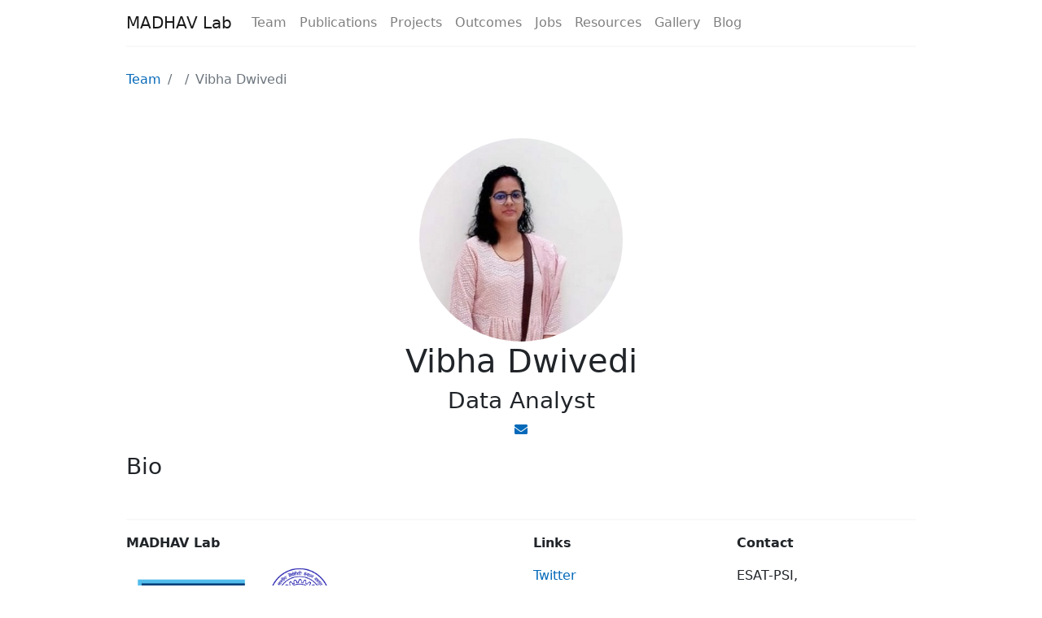

--- FILE ---
content_type: text/html; charset=utf-8
request_url: https://madhavlab.github.io/team/vibha
body_size: 2296
content:
<!DOCTYPE html>
<html>

  <head>
  <meta charset="utf-8">
  <meta http-equiv="X-UA-Compatible" content="IE=edge">
  <meta name="viewport" content="width=device-width, initial-scale=1">

  <!-- jQuery -->
  <script src="https://code.jquery.com/jquery-3.4.1.slim.min.js"
    integrity="sha384-J6qa4849blE2+poT4WnyKhv5vZF5SrPo0iEjwBvKU7imGFAV0wwj1yYfoRSJoZ+n"
    crossorigin="anonymous"></script>
  <script src="https://cdn.jsdelivr.net/npm/popper.js@1.16.0/dist/umd/popper.min.js"
    integrity="sha384-Q6E9RHvbIyZFJoft+2mJbHaEWldlvI9IOYy5n3zV9zzTtmI3UksdQRVvoxMfooAo"
    crossorigin="anonymous"></script>
  <script src="https://stackpath.bootstrapcdn.com/bootstrap/4.4.1/js/bootstrap.min.js"
    integrity="sha384-wfSDF2E50Y2D1uUdj0O3uMBJnjuUD4Ih7YwaYd1iqfktj0Uod8GCExl3Og8ifwB6"
    crossorigin="anonymous"></script>
  <script id="MathJax-script" async src="https://cdn.jsdelivr.net/npm/mathjax@3/es5/tex-mml-chtml.js"></script>

  <!-- CSS -->
  <link rel="stylesheet" href="/assets/main.css">

  <!-- favicon -->
  <link rel="apple-touch-icon" sizes="180x180" href="/assets/favicon_io/apple-touch-icon.png">
  <link rel="icon" type="image/png" sizes="32x32" href="/assets/favicon_io/favicon-32x32.png">
  <link rel="icon" type="image/png" sizes="16x16" href="/assets/favicon_io/favicon-16x16.png">
  <link rel="manifest" href="/assets/favicon_io/site.webmanifest">

<!-- Scripts mainly for the publication part -->
<script src="https://code.iconify.design/1/1.0.6/iconify.min.js"></script>
<script type="text/javascript" src="https://cdn.jsdelivr.net/gh/pcooksey/bibtex-js/src/bibtex_js.js"></script>
<script type="text/javascript">
  function reset() {
      $("select").each(function () {
	  localStorage.setItem($(this).attr("id"),"");
	  $(this).val("");
      });
      $("#searchbar").val("");
      $("#searchbar").trigger('change');
  }
</script>

<!-- Remember to include jQuery :) -->
<script src="https://cdnjs.cloudflare.com/ajax/libs/jquery/3.0.0/jquery.min.js"></script>

<!-- Academics -->
<link rel="stylesheet"
href="https://cdn.jsdelivr.net/gh/jpswalsh/academicons@1/css/academicons.min.css">

<!-- jQuery Modal -->
<script src="https://cdnjs.cloudflare.com/ajax/libs/jquery-modal/0.9.1/jquery.modal.min.js"></script>
<link rel="stylesheet" href="https://cdnjs.cloudflare.com/ajax/libs/jquery-modal/0.9.1/jquery.modal.min.css" />

<!-- additional CSS information -->
<style>
  /* Bibtex navigation bar */
  .bibtex_search_bar {
      text-align: center;
  }

  /* Bibtex item */
  .bibtexentry {
      margin-top: 0.2em;
      margin-bottom: 02em;
  }

  .url {
      background: url('https://api.iconify.design/il:url.svg') no-repeat center center / contain;
  }

  .modal { max-width: 90%; }

  /* The alert message box */
  .alert {
      padding: 20px;
      background-color: #f44336; /* Red */
      color: white;
      margin-bottom: 15px;
      width: 50%;
      margin-left: auto;
      margin-right: auto;
  }

</style>

  <!-- Global site tag (gtag.js) - Google Analytics -->
<script async src="https://www.googletagmanager.com/gtag/js?id="></script>
<script>
  window.dataLayer = window.dataLayer || [];
  function gtag(){dataLayer.push(arguments);}
  gtag('js', new Date());

  gtag('config', '');
</script>

  

</head>


  <body>

    <div class="container-fluid">
      <div><header class="site-header" role="banner">

	<nav class="navbar navbar-expand-sm navbar-light px-0">

		<!-- Navbar brand -->
		<a class="navbar-brand" href="/">MADHAV Lab</a>

		<!-- Navbar toggler button -->
		<button class="navbar-toggler" type="button" data-toggle="collapse" data-target="#navbarToggler"
			aria-controls="navbarToggler" aria-expanded="false" aria-label="Toggle navigation">
			<span class="navbar-toggler-icon"></span>
		</button>

		<!-- Navbar links -->
		<div class="collapse navbar-collapse" id="navbarToggler">
			<ul class="navbar-nav mr-auto">
				<li>
					<a class="nav-link" href="/team">Team</a>
				</li>
				<li>
					<a class="nav-link" href="/publications">Publications</a>
				</li>
				<li>
					<a class="nav-link" href="/projects">Projects</a>
				</li>
				<li>
					<a class="nav-link" href="/outcomes">Outcomes</a>
				</li>
				<li>
					<a class="nav-link" href="/jobs">Jobs</a>
				</li>
				<li>
					<a class="nav-link" href="/resources">Resources</a>
				</li>
				<li>
					<a class="nav-link" href="/gallery">Gallery</a>
				</li>
				<li>
					<a class="nav-link" href="/blog">Blog</a>
				</li>
			</ul>
		</div>

	</nav>

</header>
</div>

      <div class="mt-3">
        <nav aria-label="breadcrumb">
    <ol class="breadcrumb bg-white px-0">
        <li class="breadcrumb-item"><a href="/team">Team</a></li>
        <li class="breadcrumb-item text-capitalize"><a href="/team#"></a></li>
        <li class="breadcrumb-item active" aria-current="page">Vibha Dwivedi</li>
    </ol>
</nav>

<div class="text-center mt-5">
    <!-- Avatar -->
    <img src="/assets/images/team/vibhad.jpeg"
         style="max-width: 250px; border-radius: 50%;" />

    <!-- Name & Role -->
    <h1>Vibha Dwivedi</h1>
    <h3>Data Analyst</h3>

    <!-- Social -->
    <ul class="list-inline list-unstyled">
    <!-- Twitter -->
    
    <!-- Linkedin -->
    
    <!-- Github -->
    
    <!-- Personal Website -->
    
    <!-- Google Scholar -->
    
    <!-- Orcid -->
    
    <!-- Research Gate -->
    
    <!-- Wikipedia -->
    
    <!-- Email -->
    
    <li class="list-inline-item"><a target="blank" href="mailto:vibhad@iitk.ac.in"><i class="fas fa-envelope"></i></a></li>
    
    
</ul>
</div>

<!-- Education -->


<!-- Bio -->
<div>
    <h3>Bio</h3>
    

</div>

      </div>

      <div>
        <div id="footer" class="site-footer mt-5">
	<div class="mt-3">
		<div class="row d-flex">

			<div class="col-sm-6">
				<p class="font-weight-bold">MADHAV Lab</p>

				<ul class="list-unstyled list-inline">
					<li class="list-inline-item">
						<a href="https://kuleuven.be">
							<img class="img-fluid" src="/assets/images/logo_ku.png" style="max-height: 80px;">
						</a>
					</li>
					<li class="list-inline-item">
						<a href="https://iitk.ac.in">
							<img class="img-fluid" src="/assets/images/iitk_logo.png" style="max-height: 80px;">
						</a>
					</li>
			</div>

			<div class="col-sm-3">
				<p class="font-weight-bold">Links</p>
				<ul class="list-unstyled">
					<li><a href="https://twitter.com/madhavlab" target="_blank">Twitter</a></li>
                    <li><a href="https://linkedin.com/company/madhav-lab" target="_blank">LinkedIn</a></li>
					<li><a href="https://github.com/madhavlab" target="_blank">Github</a></li>
				</ul>
			</div>

			<div class="col-sm-3">
				<p class="font-weight-bold">Contact</p>
				ESAT-PSI, <br>
				Kasteelpark Arenberg 10, <br>
				KU Leuven, Leuven - 3000 <br>
			</div>
		</div>

		<div class="footer-copyright text-center py-3">
			© 2023 MADHAV Lab - Machine Analysis of Data for Human Audition and Visualization Lab
		</div>
	</div>
</div>

      </div>
    </div>

  </body>

</html>


--- FILE ---
content_type: application/javascript; charset=utf-8
request_url: https://cdn.jsdelivr.net/gh/pcooksey/bibtex-js/src/bibtex_js.js
body_size: 22857
content:
/* 
 * Author = Philip Cooksey
 * Edited = September 2018
 * Website = https://github.com/pcooksey/bibtex-js
 * Credit = Henrik Mühe
 *
 * Issues:
 *  no comment handling within strings
 *  no string concatenation
 *  no variable values yet
 
 * Grammar implemented here:
 *  bibtex -> (string | preamble | comment | entry)*;
 *  string -> '@STRING' '{' key_equals_value '}';
 *  preamble -> '@PREAMBLE' '{' value '}';
 *  comment -> '@COMMENT' '{' value '}';
 *  entry -> '@' key '{' key ',' key_value_list '}';
 *  key_value_list -> key_equals_value (',' key_equals_value)*;
 *  key_equals_value -> key '=' value;
 *  value -> value_quotes | value_braces | key;
 *  value_quotes -> '"' .*? '"'; // not quite
 *  value_braces -> '{' .*? '"'; // not quite
 *
 */

function BibtexParser() {
    this.pos = 0;
    this.input = "";

    this.entries = {};
    this.strings = {
        JAN: "January",
        FEB: "February",
        MAR: "March",
        APR: "April",
        MAY: "May",
        JUN: "June",
        JUL: "July",
        AUG: "August",
        SEP: "September",
        OCT: "October",
        NOV: "November",
        DEC: "December"
    };
    this.currentKey = "";
    this.rawCurrentKey = "";
    this.currentEntry = "";


    this.setInput = function(t) {
        this.input = t;
    }

    this.getEntries = function() {
        return this.entries;
    }

    this.getBibTexRaw = function() {
        return this.bibtexraw;
    }

    this.errorThrown = function(str) {
        $("#bibtex_errors").html(str);
    }

    this.isWhitespace = function(s) {
        return (s == ' ' || s == '\r' || s == '\t' || s == '\n');
    }

    this.match = function(s) {
        this.skipWhitespace();
        if (this.input.substring(this.pos, this.pos + s.length) == s) {
            this.pos += s.length;
        } else {
            throw "Token mismatch, expected " + s + ", found " + this.input.substring(this.pos);
        }
        this.skipWhitespace();
    }

    this.tryMatch = function(s) {
        this.skipWhitespace();
        if (this.input.substring(this.pos, this.pos + s.length) == s) {
            return true;
        } else {
            return false;
        }
        this.skipWhitespace();
    }

    this.skipWhitespace = function() {
        while (this.isWhitespace(this.input[this.pos])) {
            this.pos++;
        }
        if (this.input[this.pos] == "%") {
            while (this.input[this.pos] != "\n") {
                this.pos++;
            }
            this.skipWhitespace();
        }
    }

    this.value_braces = function() {
        var bracecount = 0;
        this.match("{");
        var start = this.pos;
        while (true) {
            if (this.input[this.pos] == '}' && this.input[this.pos - 1] != '\\') {
                if (bracecount > 0) {
                    bracecount--;
                } else {
                    var end = this.pos;
                    this.match("}");
                    return this.input.substring(start, end);
                }
            } else if (this.input[this.pos] == '{') {
                bracecount++;
            } else if (this.pos == this.input.length - 1) {
                throw "Unterminated value";
            }
            this.pos++;
        }
    }

    this.value_quotes = function() {
        var bracecount = 0;
        this.match('"');
        var start = this.pos;
        while (true) {
            if (this.input[this.pos] == '"' && this.input[this.pos - 1] != '\\' && bracecount == 0) {
                var end = this.pos;
                this.match('"');
                return this.input.substring(start, end);
            } else if (this.input[this.pos] == '{') {
                bracecount++;
            } else if (this.input[this.pos] == '}') {
                if (bracecount > 0) {
                    bracecount--;
                }
            } else if (this.pos == this.input.length - 1) {
                throw "Unterminated value:" + this.input.substring(start);
            }
            this.pos++;
        }
    }

    this.single_value = function() {
        var start = this.pos;
        if (this.tryMatch("{")) {
            return this.value_braces();
        } else if (this.tryMatch('"')) {
            return this.value_quotes();
        } else {
            var k = this.key();
            if (this.strings[k.toUpperCase()]) {
                return this.strings[k];
            } else if (k.match("^[0-9]+$")) {
                return k;
            } else {
                throw "Value expected:" + this.input.substring(start);
            }
        }
    }

    this.value = function() {
        var values = [];
        values.push(this.single_value());
        while (this.tryMatch("#")) {
            this.match("#");
            values.push(this.single_value());
        }
        return values.join("");
    }

    this.key = function() {
        var start = this.pos;
        while (true) {
            if (this.pos == this.input.length) {
                throw "Runaway key";
            }

            if (this.input[this.pos].match("[a-zA-Z0-9_:?\\./'\\+\\-\\*]")) {
                this.pos++
            } else {
                this.rawCurrentKey = this.input.substring(start, this.pos);
                return this.rawCurrentKey.toUpperCase();
            }
        }
    }


    this.key_equals_value = function() {
        var key = this.key();
        if (this.tryMatch("=")) {
            this.match("=");
            var val = this.value();
            return [key, val];
        } else {
            throw "... = value expected, equals sign missing:" + this.input.substring(this.pos);
        }
    }

    this.key_value_list = function() {
        var kv = this.key_equals_value();
        this.entries[this.currentEntry][kv[0]] = kv[1];
        while (this.tryMatch(",")) {
            this.match(",");
            // fixes problems with commas at the end of a list
            if (this.tryMatch("}") || this.tryMatch(")")) {
                break;
            }
            kv = this.key_equals_value();
            this.entries[this.currentEntry][kv[0]] = kv[1];
        }
    }

    this.entry_body = function(directive) {
        this.currentEntry = this.key();
        this.entries[this.currentEntry] = new Object();
        this.entries[this.currentEntry]["BIBTEXKEY"] = this.rawCurrentKey;
        if (directive == "@INCOLLECTION") {
            this.entries[this.currentEntry]["BIBTEXTYPE"] = "book chapter";
        } else if (directive == "@INPROCEEDINGS") {
            this.entries[this.currentEntry]["BIBTEXTYPE"] = "conference, workshop";
        } else if (directive == "@ARTICLE") {
            this.entries[this.currentEntry]["BIBTEXTYPE"] = "journal";
        } else if (directive == "@TECHREPORT") {
            this.entries[this.currentEntry]["BIBTEXTYPE"] = "technical report";
        }
        this.entries[this.currentEntry]["BIBTEXTYPEKEY"] = directive.substr(1);
        this.match(",");
        this.key_value_list();
    }

    this.directive = function() {
        this.match("@");
        return "@" + this.key();
    }

    this.string = function() {
        var kv = this.key_equals_value();
        this.strings[kv[0].toUpperCase()] = kv[1];
    }

    this.preamble = function() {
        this.value();
    }

    this.comment = function() {
        this.pos = this.input.indexOf("}", this.pos);
    }

    this.entry = function(directive) {
        this.entry_body(directive);
    }

    this.bibtex = function() {
        var start = 0;
        var end = 0;
        while (this.tryMatch("@")) {
            start = this.pos;
            var d = this.directive().toUpperCase();
            if (this.tryMatch("{")) {
                this.match("{");
            } else {
                this.match("(");
            }
            if (d == "@STRING") {
                this.string();
            } else if (d == "@PREAMBLE") {
                this.preamble();
            } else if (d == "@COMMENT") {
                this.comment();
            } else {
                this.entry(d);
            }
            end = this.pos + 1;
            if (this.tryMatch("}")) {
                this.match("}");
            } else {
                this.match(")");
            }
            if (this.tryMatch(",")) {
                this.match(",");
            }
            // In case there is extra stuff in between entries
            this.pos = end + this.input.substring(end, this.input.length).indexOf("@");
            this.entries[this.currentEntry]["BIBTEXRAW"] = this.input.substring(start, end);
        }
    }
}

function BibtexDisplay() {

    this.invert = function(obj) {
        var new_obj = {};
        for (var prop in obj) {
            if (obj.hasOwnProperty(prop)) {
                new_obj[obj[prop]] = prop;
            }
        }
        return new_obj;
    }

    function isSymbol(str) {
        return str.length === 1 && str.test(/[\W]/i);
    }

    //Regex Searchs used by fixValue in proper order
    this.regExps = [];
    this.regExps.push(new RegExp("\{\\\\\\W*\\w+\}")); // 1 {\[]}
    this.regExps.push(new RegExp("\\\\\\W*\{\\w+\}")); // 2 \[]{\[]}
    this.regExps.push(new RegExp("\\\\\\W*\\w+\\s")); // 3 \[]
    this.regExps.push(new RegExp("\\\\\\W*\\w+")); // 4 \[]
    this.regExps.push(new RegExp("\\\\(?![:\\\\\])\\W{1}")); // 5

    this.fixValue = function(value) {
        do {
            var removeBrackets = value.match(/^\{(.*?)\}$/g, '$1');
            if (removeBrackets) {
                value = value.replace(/^\{(.*?)\}$/g, '$1');
            }
        } while (removeBrackets);

        // Working on a more efficient way of processing the latex
        var index = value.indexOf("\\");
        if (index > -1) {
            for (var exp in this.regExps) {
                do {
                    var str = value.match(this.regExps[exp]);
                    var key = (str) ? str[0] : "";
                    if (str) {
                        if (typeof(latex_to_unicode[key]) != "undefined") {
                            value = value.replace(key, latex_to_unicode[key]);
                        } else {
                            var newkey = key.replace(new RegExp("(\\w)"), '{$1}')
                            if (typeof(latex_to_unicode[newkey]) != "undefined") {
                                value = value.replace(key, latex_to_unicode[newkey]);
                            } else {
                                str = "";
                            }
                        }
                    } else {
                        str = "";
                    }
                } while (str.length);
            }
        }
        value = value.replace(/[\{|\}]/g, '');
        return value;
    }

    this.getName = function(array) {
        // First, Junior, Von, Last, First Initals
        var name = ["", "", "", "", ""];
        // check how many elements in array 1, 2, or 3
        switch (array.length) {
            case 1: {
                // Split by spaces keeping {names names} together
                var words = array[0].split(/\ \s?(?![^\{]*\})/);
                // Get first name
                var index = 0;
                for (; index < words.length - 1; index++) {
                    var space = (index > 0) ? " " : "";
                    if (words[index][0] == '{') {
                        if (words[index][1] == '\\') {
                            words[index] = this.fixValue(words[index]);
                            // Test below
                        } else {
                            name[0] += space + this.fixValue(words[index]);
                            continue;
                        }
                    }
                    if (words[index][0] == words[index][0].toUpperCase()) {
                        name[0] += space + this.fixValue(words[index]);
                    } else {
                        break; //von part
                    }
                }
                // Get von part forward look for last non uppercase
                var lastVon = index;
                for (var temp = index; temp < words.length - 1; temp++) {
                    if (words[temp][0] == words[temp][0].toLowerCase()) {
                        lastVon = temp;
                    }
                }
                for (; index <= lastVon && index < words.length - 1; index++) {
                    var space = (name[2] != "") ? " " : "";
                    name[2] += space + this.fixValue(words[index]);
                }
                // Get last name
                for (; index < words.length; index++) {
                    var space = (name[3] != "") ? " " : "";
                    name[3] += space + this.fixValue(words[index]);
                }
            }
            break;
        case 2:
        case 3: {
            var arrayIndex = 0;
            // Split by spaces keeping {names names} together
            var words = array[arrayIndex].split(/\ \s?(?![^\{]*\})/);
            var index = 0;
            // Get von part forward look for last non uppercase
            var lastVon = -1;
            for (var temp = index; temp < words.length - 1; temp++) {
                if (words[temp][0] == words[temp][0].toLowerCase()) {
                    lastVon = temp;
                }
            }
            for (; index <= lastVon && index < words.length - 1; index++) {
                var space = (name[2] != "") ? " " : "";
                name[2] += space + this.fixValue(words[index]);
            }
            // Get last name
            for (; index < words.length; index++) {
                var space = (name[3] != "") ? " " : "";
                name[3] += space + this.fixValue(words[index]);
            }
            arrayIndex++;
            // Check if there is a Jr. part
            if (array.length == 3) {
                name[1] = this.fixValue(array[arrayIndex]);
                arrayIndex++;
            }
            // Get first name
            name[0] = this.fixValue(array[arrayIndex]);
        }
        break;
        default:
            console.log("Processed author incorrectly!");
            return name;
        }
        if (name[0] != "") {
            name[4] = name[0].split(" ").map((s) => s.substring(0, 1).toUpperCase()).join(". ") + ".";
        }
        return name;
    }


    var Format = Object.freeze({
        "FIRST": 0,
        "JUNIOR": 1,
        "VON": 2,
        "LAST": 3,
        "FIRST_INITIAL": 4
    });
    this.displayAuthor = function(string, format) {
        string = string.replace(/[ ]*[\n\t][ ]*/g, " ");
        string = string.replace(/[ ]+/g, " ");
        // Split string by 'and' keeping {words and words} together
        var arrayString = string.split(new RegExp(/\s+and\s+?(?![^\{]*\})/));
        // Get the max amount of authors to print
        var searchLength = arrayString.length;
        if (format.attr("max")) {
            searchLength = Math.min(format.attr("max"), searchLength);
        }

        // Get conjunction if set in author
        conjunction = format.attr('conjunction') ? format.attr('conjunction') : ', and';
        conjunction = "<span class='bibtex_js_conjunction'>" + conjunction + "</span>";

        var newString = "";
        for (i = 0; i < searchLength; i++) {
            // Split string by ',' keeping {words, and words} together
            var name = this.getName(arrayString[i].split(/\,\s?(?![^\{]*\})/));
            var author = format.clone();
            var fullName = $.grep(name.slice(0, 4), Boolean).join(" ");
            author.attr('class', fullName);
            var textBefore = false;
            for (j = 0, ele = author.find("span:not(a)"), len = ele.length; j < len; ++j) {
                var index = Format[ele[j].getAttribute("class").toUpperCase()];
                // Check if value is empty
                if (name[index] != "") {
                    if (ele[j].hasAttribute("bibtex-js-rif") && !textBefore) {
                        ele[j].textContent = name[index];
                    } else {
                        ele[j].textContent = ele[j].textContent + name[index];
                    }
                    textBefore = true;
                } else {
                    ele[j].remove();
                }

            }
            if (i == 0) {
                newString += author[0].outerHTML;
            } else if (i + 1 >= arrayString.length) {
                newString += conjunction + " " + author[0].outerHTML;
            } else {
                newString += ", " + author[0].outerHTML;
            }
        }
        // Checking if et al. must be added
        if (searchLength != arrayString.length) {
            if (searchLength > 1) {
                newString += ",";
            }
            newString += " et al.";
        }
        return newString;
    }

    this.createTemplate = function(entry, output) {
        // Check if bibtex keys are limiting output (bibtexkeys="key1|key2|...|keyN")
        if (output[0].attributes.length > 1) {
            for (var i = 0, attrs = output[0].attributes, n = attrs.length; i < n; ++i) {
                var name = attrs[i].nodeName.toUpperCase();
                var value = attrs[i].nodeValue;
                if (name in entry) {
                    if (!entry[name].match(value))
                        return null;
                }
            }
        }

        // find template
        var tpl = $(".bibtex_template").clone().removeClass('bibtex_template');

        // find all keys in the entry
        var keys = [];
        for (var key in entry) {
            keys.push(key.toUpperCase());
        }

        // Regex
        var orRegExp = new RegExp('\\s*[\\|\\|]\\s*', "gi"); // split by "||"
        var eqRegExp = new RegExp('\\s*==\\s*', "gi"); // split by "=="

        // find all ifs and check them
        var removed = false;
        do {
            // find next if
            var conds = tpl.find(".if");
            if (conds.length == 0) {
                break;
            }

            // check if
            var cond = conds.first();
            cond.removeClass("if");
            var keepIf = false;
            var classList = cond.attr('class').split(orRegExp);
            var self = this;
            $.each(classList, function(index, cls) {
                var equation = cls.split(eqRegExp);
                if (equation.length == 2) {
                    if (keys.indexOf(equation[0].toUpperCase()) > 0 &&
                        self.fixValue(entry[equation[0].toUpperCase()]) == equation[1]) {
                        keepIf |= true;
                    }
                } else {
                    if (cls[0] == "!" &&
                        keys.indexOf(cls.substring(1, cls.length).toUpperCase()) < 0) {
                        keepIf |= true;
                    } else if (keys.indexOf(cls.toUpperCase()) > 0) {
                        keepIf |= true;
                    }
                }
                cond.removeClass(cls);
            });

            // remove false ifs
            if (!keepIf) {
                cond.remove();
            }
        } while (true);

        tpl.find('.bibtexVar').each(function() {
            var key = $(this).attr("extra").toUpperCase();
            var regEx = new RegExp('\\+' + key + '\\+', "gi");
            var entryValue = entry[key];
            if ($(this)[0].hasAttribute("bibtexjs-css-escape")) {
                entryValue = entryValue.replace(/[\!\#\$\%\&\'\(\)\*\+\,\.\/\:\;\<\=\>\?\@\[\\\]\^\`\{\|\}\~ ]/g, '\\$&');
            }
            $.each(this.attributes, function(i, attrib) {
                var value = attrib.value;
                value = value.replace(regEx, entryValue);
                attrib.value = value;
            });
        });

        // fill in remaining fields 
        for (var index in keys) {
            var key = keys[index];
            var value = entry[key] || "";

            // Fill out bibtex raw and continue
            if (key == "BIBTEXRAW") {
                tpl.find("." + key.toLowerCase()).html(value);
                continue;
            }

            if (key == "AUTHOR") {
                var format = tpl.find("span:not(a)." + key.toLowerCase());
                if (format.length)
                    value = this.displayAuthor(value, format);
            } else if (key == "PAGES") {
                value = value.replace("--", "-");
            } else if (key == "DATE") {
                value = moment(value).format("MMM. YYYY");
            } else if (key == "URL") {
                value = value.replace(/\\url/g, '');
                value = this.fixValue(value);
            } else {
                value = this.fixValue(value);
            }

            tpl.find("span:not(a)." + key.toLowerCase()).html(value);
            tpl.find("a." + key.toLowerCase()).each(function() {
                if (!$(this).attr("href")) {
                    $(this).attr("href", value);
                }
            });
        }
        tpl.addClass("bibtexentry");
        return tpl;
    }

    this.createArray = function(entries) {
        var entriesArray = [];
        for (var entryKey in entries) {
            entriesArray.push(entries[entryKey]);
        }
        return entriesArray;
    }

    this.sortArray = function(array, key, rule, type) {
        var keyUpper = key.toUpperCase();
        array = array.sort(function(a, b) {
            var aValue = "",
                bValue = "";
            // Need to check if values exist
            aValue = (keyUpper in a) ? a[keyUpper] : "";
            bValue = (keyUpper in b) ? b[keyUpper] : "";
            // `year` and `date` fall back to each other.
            if (keyUpper == "DATE") {
                var getDateFromYearMonth = x => {
                    return ((("MONTH" in x) ? x["MONTH"] : "Jan") +
                        " 1, " +
                        (("YEAR" in x) ? x["YEAR"] : "1900"));
                };
                if (!aValue) aValue = getDateFromYearMonth(a);
                if (!bValue) bValue = getDateFromYearMonth(b);
            } else if (keyUpper == "YEAR") {
                var getYearFromDate = x => {
                    if ("DATE" in x) {
                        return moment(x["DATE"]).format("YYYY");
                    }
                    return "";
                }
                if (!aValue) aValue = getYearFromDate(a);
                if (!bValue) bValue = getYearFromDate(b);
            }
            switch (rule.toUpperCase()) {
                case "DESC":
                    //Values remain the same
                    break;
                case "ASC":
                    //Just swaping the values
                    var tmp = bValue;
                    bValue = aValue;
                    aValue = tmp;
                    break;
                default:
                    return 0;
                    break;
            }
            switch (type.toLowerCase()) {
                case "string":
                    return bValue.toUpperCase().localeCompare(aValue.toUpperCase());
                    break;
                case "number":
                    return parseInt(bValue) - parseInt(aValue);
                    break;
                case "date":
                    return new Date(bValue) - new Date(aValue);
                    break;
                default:
                    return 0;
                    break;
            }
        });
        return array;
    }

    this.createStructure = function(structure, output, entries, level) {
        var MissingGroup = "Other Publications";
        //Used during the search
        level = level || 0;

        var struct = structure.clone().removeClass('bibtex_structure');
        var groupChild = struct.children(".group");
        var sectionsChild = struct.children(".sections");
        var sortChild = struct.children(".sort");

        if (groupChild.length) {
            var group = groupChild.first();
            var groupName = group.attr('class').split(" ")[1].toUpperCase();
            var rule = group.attr('extra').split(" ")[0];
            var type = group.attr('extra').split(" ")[1];

            //Sort the array based on group rules
            var sortedArray = this.sortArray(entries, groupName, rule, type);

            // Get all the unique values for the groups
            var values = [];
            $.each(sortedArray, function(i, object) {
                if (groupName in object && $.inArray(object[groupName], values) === -1) {
                    values.push(object[groupName]);
                    return;
                }
            });
            values.push(MissingGroup); //This is for checking none grouped publications

            //Get the bibtex topics html here.
            var topics = $(".bibtex_topics");

            // Iterate through the values and recurively call this function
            globalStruct = $('<div></div>');
            for (val in values) {
                //Starting to create the page
                var newStruct = struct.clone();
                var groupNameValue = values[val];
                //Add the header for the group
                var header = newStruct.children("." + groupName.toLowerCase()).first().find(".title");
                if (header.length) {
                    header.prepend(this.fixValue(groupNameValue));
                    header.attr("id", this.fixValue(groupNameValue));
                } else {
                    newStruct.children("." + groupName.toLowerCase()).first().prepend("<h" + (level + 1) + " class='" +
                        groupName + "' id=\"" + groupNameValue + "\">" + this.fixValue(groupNameValue) + "</h" + (level + 1) + ">");
                }

                //Divide the array into group with groupNameValue
                splicedArray = $.grep(sortedArray, function(object, i) {
                    if (groupNameValue == MissingGroup) {
                        return (typeof object[groupName] === "undefined") ? true : false;
                    } else {
                        return object[groupName] == groupNameValue;
                    }
                });

                if (splicedArray.length) {
                    //Add the topic value to the topics structure if it exists on the page
                    if (topics.length && level == 0) {
                        topics.append(" - <a href=\"#" + groupNameValue + "\"> " + groupNameValue + " </a>");
                    }
                    // Get back the struct to add to the page
                    var tempStruct = this.createStructure(groupChild.clone(), output, splicedArray, level + 1);
                    if (groupChild.children(".group").length) {
                        nextGroupName = "." + groupChild.children(".group").attr('class').split(' ').join('.');
                        newStruct.find(nextGroupName).replaceWith(tempStruct.find(nextGroupName));
                    } else {
                        newStruct.find(".templates").append(tempStruct.find(".templates").html());
                    }
                    if (level == 0) {
                        output.append(newStruct);
                    } else {
                        globalStruct.append(newStruct);
                    }
                }
            }
            if (level == 0) {
                return output;
            } else {
                return globalStruct;
            }
        } else if (sectionsChild.length) {
            var values = [],
                section = [],
                toRemove = [];
            // Get all the unique values for the sections
            var sectionbibtexkey = sectionsChild.first().attr('class').split(" ")[1].toUpperCase();
            $('.section', '.sections').each(function(i, object) {
                values.push($(this).attr('class').split(" ")[1].toUpperCase());
                section.push($(this));
            });

            //Get the bibtex topics html here.
            var topics = $(".bibtex_topics");

            // Iterate through the values and recurively call this function
            globalStruct = $('<div></div>');
            //Starting to create the page
            var newStruct = struct.clone();
            for (val in values) {
                var sectionNameValue = values[val];
                var re = new RegExp(sectionNameValue);

                //Divide the array into group with sectionNameValue
                splicedArray = $.grep(entries, function(object, i) {
                    return re.test(object[sectionbibtexkey]);
                });

                if (splicedArray.length) {
                    //Add the topic value to the topics structure if it exists on the page
                    if (topics.length && level == 0) {
                        var sectionNameTitle = section[val].children().first().text();
                        topics.append(" - <a href=\"#" + sectionNameValue + "\"> " + sectionNameTitle + " </a>");
                    }
                    // Get back the struct to add to the page
                    var tempStruct = this.createStructure(section[val].clone(), output, splicedArray, level + 1);
                    if (groupChild.children(".group").length) {
                        nextGroupName = "." + groupChild.children(".group").attr('class').split(' ').join('.');
                        newStruct.find(nextGroupName).replaceWith(tempStruct.find(nextGroupName));
                    } else {
                        newStruct.find(".templates").eq(val).append(tempStruct.find(".templates").html());
                    }
                    if (level == 0) {
                        output.append(newStruct);
                    } else {
                        globalStruct.append(newStruct);
                    }
                } else {
                    toRemove.push(newStruct.find(".section").eq(val));
                }
            }
            for (val in toRemove) {
                toRemove[val].remove();
            }
            if (level == 0) {
                return output;
            } else {
                return globalStruct;
            }
        } else if (sortChild.length) {
            var sortName = sortChild.attr('class').split(" ")[1].toUpperCase();
            var rule = sortChild.first().attr('extra').split(" ")[0];
            var type = sortChild.first().attr('extra').split(" ")[1];

            var sort = structure.children(".sort").first().clone();
            //Sort the array based on sort rules
            var sortedArray = this.sortArray(entries, sortName, rule, type);
            if (level == 0) {
                output.append(this.createStructure(sortChild, output, sortedArray, level + 1));
            } else {
                return this.createStructure(sortChild, output, sortedArray, level + 1);
            }
        } else {
            // iterate over bibTeX entries and add them to template
            for (var entryKey in entries) {
                var entry = entries[entryKey];
                // Checking if web is set to visible
                if (!entry["WEB"] || entry["WEB"].toUpperCase() != "NO") {
                    var tpl = this.createTemplate(entry, output);
                    // Check if template was created
                    if (tpl) {
                        structure.find(".templates").append(tpl);
                        tpl.show();
                        if (tpl.attr("callback")) {
                            var callback = new Function('bibtexentry', tpl.attr("callback"));
                            callback(tpl[0]);
                        }
                    }
                }
            }
            return structure;
        }
    }

    this.displayBibtex = function(input, output) {
        // parse bibtex input
        var b = new BibtexParser();
        b.setInput(input);
        try {
            b.bibtex();
        } catch (e) {
            b.errorThrown(e);
            console.error(e);
        }
        var entries = b.getEntries();

        // save old entries to remove them later
        var old = output.find("*");

        var structure = $(".bibtex_structure").clone();
        // If structure exists we need to do more complicated sorting with entries
        if (structure.length) {
            // Create array for sorting
            var entriesArray = this.createArray(entries);
            this.createStructure(structure, output, entriesArray);
        } else {
            // iterate over bibTeX entries
            for (var entryKey in entries) {
                var entry = entries[entryKey];

                tpl = this.createTemplate(entry, output);
                // Check if template was created
                if (tpl) {
                    output.append(tpl);
                    tpl.show();
                    if (tpl.attr("callback")) {
                        var callback = new Function('bibtexentry', tpl.attr("callback"));
                        callback(tpl[0]);
                    }
                }
            }
        }
        // remove old entries
        old.remove();
    }

}

function bibtex_js_draw() {
    $(".bibtex_template").hide();
    //Gets the BibTex files and adds them together
    var bibstring = "";
    var requests = [];
    if ($("#bibtex_input").length) {
        bibstring += $("#bibtex_input").val();
    }
    // Create request for bibtex files
    $('bibtex').each(function(index, value) {
        var request = $.ajax({
                url: $(this).attr('src'),
                dataType: "text"
            })
            .done((data) => bibstring += data)
            .fail((request, status, error) => console.error(error))
        requests.push(request);
    });
    // Add default author format if it doesn't exist
    var authorFormat = $(".bibtex_template").find("span:not(a).author");
    if (authorFormat.length && !authorFormat.find("span:not(a)").length) {
        authorFormat.append($("<span></span>").attr("class", "first"));
        authorFormat.append($("<span></span>").attr("class", "von")
            .attr("bibtex-js-rif", "").text(" "));
        authorFormat.append($("<span></span>").attr("class", "last")
            .attr("bibtex-js-rif", "").text(" "));
        authorFormat.append($("<span></span>").attr("class", "junior").text(", "));
    }
    // Executed on completion of last outstanding ajax call
    $.when.apply($, requests).then(function() {
        // Check if we have a bibtex_display id or classes
        if ($("#bibtex_display").length) {
            var bibtex_display = $("#bibtex_display");
            (new BibtexDisplay()).displayBibtex(bibstring, bibtex_display);
            if (bibtex_display.attr("callback")) {
                var callback = new Function('bibtex_display', bibtex_display.attr("callback"));
                callback(bibtex_display[0]);
            }
        } else if ($(".bibtex_display").length) {
            // Loop through all bibtex_displays on the page
            $(".bibtex_display").each(function(index) {
                // ($this) is the class node output for the bitex entries
                (new BibtexDisplay()).displayBibtex(bibstring, $(this));
                if ($(this).attr("callback")) {
                    var callback = new Function('bibtex_display', $(this).attr("callback"));
                    callback($(this)[0]);
                }
            });
        }
        // Remove elements from html that are not needed to display
        $(".bibtex_structure").remove();
        loadExtras();
    });
}

/** 
BibTex Searcher is used with input form
*/
function BibTeXSearcher() {
    this.inputArray = new Array("");
    this.inputLength = 0;

    this.setInputArray = function(val) {
        this.inputArray = val;
        this.inputLength = val.length;
    }

    this.getStringName = function(string) {
        var start_pos = string.indexOf('@') + 1;
        var end_pos = string.indexOf('[', start_pos);
        var array = [];
        if (end_pos == -1) {
            array[0] = string.substring(start_pos, string.length);
        } else {
            array[0] = string.substring(start_pos, end_pos);
            end_pos2 = string.indexOf(']', start_pos);
            array[1] = string.substring(end_pos + 1, end_pos2);
        }
        return array;
    }

    this.checkEntry = function(entry, word) {
        var found = false;
        if (word[0] != "@") {
            entry.find("span:not(.noread)").each(
                function() {
                    if ($(this).text().search(new RegExp(word, "i")) > -1 &&
                        entry.is(":visible")) {
                        found = true;
                        return false; //Break out of loop
                    }
                });
        } else {
            //This search version is for more specific searchs using the @name[parameter]=value
            var strings = word.split("=");
            var arrayStr = this.getStringName(strings[0]);
            if (arrayStr.length < 2) {
                entry.find("span:not(.noread)." + arrayStr[0]).each(
                    function() {
                        if ($(this).text().search(new RegExp(strings[1], "i")) > -1 &&
                            entry.is(":visible")) {
                            found = true;
                            return false; //Break out of loop
                        }
                    });
            } else {
                switch (arrayStr[1]) {
                    case "first":
                        entry.find("span:not(.noread)." + arrayStr[0]).each(
                            function() {
                                arrayString = $(this).text().split(new RegExp(",[\\s]+and[\\s]+|,[\\s]+"));
                                if (strings[1] == arrayString[0] && entry.is(":visible")) {
                                    found = true;
                                    return false; //Break out of loop
                                }
                            });
                        break;
                }
            }
        }
        return found;
    }

    this.unhideAll = function() {
        $("div#bibtex_display, div.bibtex_display").children().each(
            function() {
                $(this).show();
                $(this).find(".bibtexentry").each(
                    function() {
                        $(this).show();
                    });
            });
    }

    this.hideEntry = function(word) {
        var funcCaller = this;
        var container = $("div#bibtex_display, div.bibtex_display").children();
        // No bibtex_structure search
        if (container.first().hasClass("bibtexentry")) {
            container.each(
                function() {
                    if (!funcCaller.checkEntry($(this), word)) {
                        $(this).hide();
                    }
                });
        } else {
            // There is a bibtex_structure
            container.each(
                function() {
                    var shouldHide = true;
                    $(this).find(".bibtexentry:visible").each(
                        function() {
                            if (!funcCaller.checkEntry($(this), word)) {
                                $(this).hide();
                            } else {
                                shouldHide = false;
                            }
                        });
                    // Hides outside div
                    if (shouldHide) {
                        $(this).hide();
                    }
                });
        }
    }

    this.searcher = function(input, needToRestart) {
        needToRestart = typeof needToRestart !== 'undefined' ? needToRestart : false;
        var string = input;
        if (string.length) {
            var splitInput = string.split("%");
            //If input is less than restart
            if (this.inputLength > splitInput.length || this.inputLength == 0) {
                needToRestart = true;
            }
            //If last string reduced in size than restart
            else if (this.inputArray[this.inputArray.length - 1].length >
                splitInput[splitInput.length - 1].length) {
                needToRestart = true;
            }
            //If earlier words changed than restart
            else {
                for (var i = 0; i < this.inputArray.length - 1; i++) {
                    if (this.inputArray[i] != splitInput[i]) {
                        needToRestart = true;
                        break;
                    }
                }
            }
            if (needToRestart) {
                this.unhideAll();
                for (var word in splitInput) {
                    this.hideEntry(splitInput[word]);
                }
            } else {
                this.hideEntry(splitInput[splitInput.length - 1]);
            }
            this.setInputArray(splitInput);
        } else {
            this.unhideAll();
        }
    }
}

function createWebPage(defaultTemplate) {
    // draw bibtex when loaded
    $(document).ready(function() {
        // check for template, add default
        if ($(".bibtex_template").length == 0) {
            $("body").append(defaultTemplate);
        }
        bibtex_js_draw();
    });
}

function loadExtras() {
    BibTeXSearcherClass = new BibTeXSearcher();
    // Generate all search lists
    $("select").each(function() {
        for (var i = 0, l = this.classList.length; i < l; ++i) {
            var checkRegEx = this.classList[i].match(/bibtex_generate_(.*)/);
            if (checkRegEx) {
                var field = checkRegEx[1];
                generateList($(this), field);
            }
        }
    });

    localStorage.removeItem("customerDatabase");

    if (!localStorage.searcher) {
        localStorage.searcher = new Object();
    }

    //Resets selects when back button is used
    $("select").each(function() {
        if (localStorage.getItem($(this).attr("id"))) {
            $(this).val(JSON.parse(localStorage.getItem($(this).attr("id"))));
        }
    });

    $(".bibtex_search").each(function(i, obj) {
        $(this).on('change', function(e) {
            combineSearcher(BibTeXSearcherClass, true);
            localStorage.setItem($(this).attr("id"), JSON.stringify($(this).val()));
        });
        $(this).keyup(function() {
            combineSearcher(BibTeXSearcherClass);
        });
        if (obj.length > 0 && $(this).val() != "") {
            combineSearcher(BibTeXSearcherClass, true);
        }
    });

}

function combineSearcher(searcherClass, needToRestart) {
    needToRestart = typeof needToRestart !== 'undefined' ? needToRestart : false;
    var string = "";
    $("select.bibtex_search").each(function(i, obj) {
        var front = "";
        if (obj.hasAttribute("search"))
            front = "@" + $(this).attr("search");
        if (obj.hasAttribute("extra")) {
            front += "[" + $(this).attr("extra") + "]=";
        } else {
            if (front != "") {
                front += "=";
            }
        }
        if ($(this).val() != "") {
            string += "%" + front + $(this).val();
        }
    });
    $("input.bibtex_search").each(function(i, obj) {
        if ($(this).val() != "") {
            string += "%" + $(this).val().split(' ').join('%');
        }
    });
    searcherClass.searcher(string, needToRestart);
}

function generateList(object, bibtexField) {
    var map = new Object();
    var displayTuples = [];
    if (bibtexField == "author") {
        $(".bibtexentry span.author").each(function(i, obj) {
            authors = $(this).children("span:not(.bibtex_js_conjunction)");
            authorLength = authors.length;
            if (object.attr("extra") == "first") {
                authorLength = 1;
            }
            for (i = 0; i < authorLength; i++) {
                if (authors[i].innerText in map) {
                    map[authors[i].innerText][0] += 1;
                } else {
                    var strName = "";
                    var nameSplit = authors[i].className.split(" ");
                    var lastName = nameSplit.pop();
                    if (nameSplit.length >= 1) {
                        strName = lastName + ", " + nameSplit.join(" ");
                    } else {
                        strName = lastName;
                    }
                    map[authors[i].innerText] = [1, strName, lastName];
                }
            }
        });
        for (var key in map) {
            var lastName = map[key][2];
            displayTuples.push([lastName.toLowerCase(), //Last name
                key, // Full name
                map[key][1], //Print
                map[key][0]
            ]); //Count
        }
    } else {
        $(".bibtexentry span." + bibtexField).each(function(i, obj) {
            arrayString = [$(this).text()];
            if (object[0].hasAttribute("bibtex_split_by")) {
                arrayString = arrayString[0].split(object.attr("bibtex_split_by"));
            }
            for (i = 0; i < arrayString.length; ++i) {
                if (arrayString[i] in map) {
                    map[arrayString[i]] += 1;
                } else {
                    map[arrayString[i]] = 1;
                }
            }
        });
        for (var key in map) {
            displayTuples.push([key, key, key, map[key]]);
        }
    }

    var options = {};
    var optionStr = object.attr("bibtex_sort_options");
    if (optionStr !== undefined) {
        var properties = optionStr.split(",").map(item => item.trim());
        properties.forEach(function(property) {
            var tup = property.split(':');
            options[tup[0]] = tup[1];
        });
    }

    displayTuples.sort((a, b) =>
        a[0].localeCompare(b[0],
            object.attr("bibtex_sort_language"),
            options));

    for (var i = 0; i < displayTuples.length; i++) {
        var key = displayTuples[i][1];
        var text = displayTuples[i][2];
        object.append($("<option></option>").attr("value", key).text(text));
    }
}

var defaultTemplate = "<div class=\"bibtex_template\">" +
    "<div class=\"if author\" style=\"font-weight: bold;\">\n" +
    "<span class=\"if year\">\n" +
    "<span class=\"year\"></span>,\n" +
    "</span>\n  <span class=\"author\"></span>\n" +
    "<span class=\"if url\" style=\"margin-left: 20px\">\n" +
    "<a class=\"url\" style=\"color:black; font-size:10px\">(view online)</a>\n" +
    "</span>\n</div>\n<div style=\"margin-left: 10px; margin-bottom:5px;\">\n" +
    "<span class=\"title\"></span>\n</div></div>";

// check whether or not jquery is present
if (!window.jQuery || !window.moment) {
    if (!window.jQuery) {
        //Add jquery to the webpage
        var jq = document.createElement('script');
        jq.type = 'text/javascript';
        jq.src = 'https://ajax.googleapis.com/ajax/libs/jquery/3.2.1/jquery.min.js';
        document.getElementsByTagName('head')[0].appendChild(jq);
    }
    if (!window.moment) {
        //Add moment to the webpage for dates
        var mo = document.createElement('script');
        mo.type = 'text/javascript';
        mo.src = 'https://cdn.jsdelivr.net/gh/moment/moment@2.22.2/min/moment.min.js';
        document.getElementsByTagName('head')[0].appendChild(mo);
    }

    // Poll for jQuery and moment to come into existance
    var checkReady = function(callback) {
        if (window.jQuery && window.moment) {
            callback(jQuery && moment);
        } else {
            window.setTimeout(function() {
                checkReady(callback);
            }, 100);
        }
    };

    // Start polling...
    checkReady(function($) {
        createWebPage(defaultTemplate);
    });
} else {
    // Create the webpage
    createWebPage(defaultTemplate);
}

var latex_to_unicode = {
    "\\space": "\u0020",
    "\\#": "\u0023",
    "\\textdollar": "\u0024",
    "\\%": "\u0025",
    "\\&": "\u0026",
    "\\textquotesingle": "\u0027",
    "\\ast": "\u002A",
    "\\textbackslash": "\u005C",
    "\\^{}": "\u005E",
    "\\_": "\u005F",
    "\\textasciigrave": "\u0060",
    "\\lbrace": "\u007B",
    "\\vert": "\u007C",
    "\\rbrace": "\u007D",
    "\\textasciitilde": "\u007E",
    "\\textexclamdown": "\u00A1",
    "\\textcent": "\u00A2",
    "\\textsterling": "\u00A3",
    "\\textcurrency": "\u00A4",
    "\\textyen": "\u00A5",
    "\\textbrokenbar": "\u00A6",
    "\\textsection": "\u00A7",
    "\\textasciidieresis": "\u00A8",
    "\\textcopyright": "\u00A9",
    "\\textordfeminine": "\u00AA",
    "\\guillemotleft": "\u00AB",
    "\\lnot": "\u00AC",
    "\u00AD": "\\-",
    "\\textregistered": "\u00AE",
    "\\textasciimacron": "\u00AF",
    "\\textdegree": "\u00B0",
    "\\pm": "\u00B1",
    "{^2}": "\u00B2",
    "{^3}": "\u00B3",
    "\\textasciiacute": "\u00B4",
    "\\mathrm{\\mu}": "\u00B5",
    "\\textparagraph": "\u00B6",
    "\\cdot": "\u00B7",
    "\\c{}": "\u00B8",
    "{^1}": "\u00B9",
    "\\textordmasculine": "\u00BA",
    "\\guillemotright": "\u00BB",
    "\\textonequarter": "\u00BC",
    "\\textonehalf": "\u00BD",
    "\\textthreequarters": "\u00BE",
    "\\textquestiondown": "\u00BF",
    "\\`{A}": "\u00C0",
    "\\'{A}": "\u00C1",
    "\\^{A}": "\u00C2",
    "\\~{A}": "\u00C3",
    "\\\"{A}": "\u00C4",
    "\\\"{a}": "\u00E4",
    "\\\"a": "\u00E4",
    "\\AA": "\u00C5",
    "\\AE": "\u00C6",
    "\\c{C}": "\u00C7",
    "\\`{E}": "\u00C8",
    "\\'{E}": "\u00C9",
    "\\^{E}": "\u00CA",
    "\\\"{E}": "\u00CB",
    "\\`{I}": "\u00CC",
    "\\'{I}": "\u00CD",
    "\\^{I}": "\u00CE",
    "\\\"{I}": "\u00CF",
    "\\DH": "\u00D0",
    "\\~{N}": "\u00D1",
    "\\`{O}": "\u00D2",
    "\\'{O}": "\u00D3",
    "\\^{O}": "\u00D4",
    "\\~{O}": "\u00D5",
    "\\\"{O}": "\u00D6",
    "\\texttimes": "\u00D7",
    "\\O ": "",
    "\\`{U}": "\u00D9",
    "\\'{U}": "\u00DA",
    "\\^{U}": "\u00DB",
    "\\\"{U}": "\u00DC",
    "\\'{Y}": "\u00DD",
    "\\TH": "\u00DE",
    "\\ss": "\u00DF",
    "\\`{a}": "\u00E0",
    "\\'{a}": "\u00E1",
    "\\^{a}": "\u00E2",
    "\\~{a}": "\u00E3",
    "\\\"{a}": "\u00E4",
    "\\aa": "\u00E5",
    "\\ae": "\u00E6",
    "\\c{c}": "\u00E7",
    "\\`{e}": "\u00E8",
    "\\'{e}": "\u00E9",
    "\\^{e}": "\u00EA",
    "\\\"{e}": "\u00EB",
    "\\`{\\i}": "\u00EC",
    "\\'{\\i}": "\u00ED",
    "\\^{\\i}": "\u00EE",
    "\\\"\\i ": "",
    "\\`{i}": "\u00EC",
    "\\'{i}": "\u00ED",
    "\\^{i}": "\u00EE",
    "\\\"i": "\u00EF",
    "\\dh": "\u00F0",
    "\\~{n}": "\u00F1",
    "\\~n": "\u00F1",
    "\\`{o}": "\u00F2",
    "\\'{o}": "\u00F3",
    "\\^{o}": "\u00F4",
    "\\~{o}": "\u00F5",
    "\\\"{o}": "\u00F6",
    "\\div": "\u00F7",
    "\\o": "\u00F8",
    "\\`{u}": "\u00F9",
    "\\'{u}": "\u00FA",
    "\\^{u}": "\u00FB",
    "\\\"{u}": "\u00FC",
    "\\'{y}": "\u00FD",
    "\\th": "\u00FE",
    "\\\"{y}": "\u00FF",
    "\\={A}": "\u0100",
    "\\={a}": "\u0101",
    "\\u{A}": "\u0102",
    "\\u{a}": "\u0103",
    "\\k{A}": "\u0104",
    "\\k{a}": "\u0105",
    "\\'{C}": "\u0106",
    "\\'{c}": "\u0107",
    "\\^{C}": "\u0108",
    "\\^{c}": "\u0109",
    "\\.{C}": "\u010A",
    "\\.{c}": "\u010B",
    "\\v{C}": "\u010C",
    "\\v{c}": "\u010D",
    "\\v{D}": "\u010E",
    "\\v{d}": "\u010F",
    "\\DJ": "\u0110",
    "\\dj": "\u0111",
    "\\={E}": "\u0112",
    "\\={e}": "\u0113",
    "\\u{E}": "\u0114",
    "\\u{e}": "\u0115",
    "\\.{E}": "\u0116",
    "\\.{e}": "\u0117",
    "\\k{E}": "\u0118",
    "\\k{e}": "\u0119",
    "\\v{E}": "\u011A",
    "\\v{e}": "\u011B",
    "\\^{G}": "\u011C",
    "\\^{g}": "\u011D",
    "\\u{G}": "\u011E",
    "\\u{g}": "\u011F",
    "\\.{G}": "\u0120",
    "\\.{g}": "\u0121",
    "\\c{G}": "\u0122",
    "\\c{g}": "\u0123",
    "\\^{H}": "\u0124",
    "\\^{h}": "\u0125",
    "\\fontencoding{LELA}\\selectfont\\char40": "\u0126",
    "\\Elzxh": "\u0127",
    "\\~{I}": "\u0128",
    "\\~{\\i}": "\u0129",
    "\\={I}": "\u012A",
    "\\={\\i}": "\u012B",
    "\\u{I}": "\u012C",
    "\\u{\\i}": "\u012D",
    "\\k{I}": "\u012E",
    "\\k{i}": "\u012F",
    "\\.{I}": "\u0130",
    "\\i ": "\u0131",
    "IJ": "\u0132",
    "ij": "\u0133",
    "\\^{J}": "\u0134",
    "\\^{\\j}": "\u0135",
    "\\c{K}": "\u0136",
    "\\c{k}": "\u0137",
    "{\\fontencoding{LELA}\\selectfont\\char91}": "\u0138",
    "\\'{L}": "\u0139",
    "\\'{l}": "\u013A",
    "\\c{L}": "\u013B",
    "\\c{l}": "\u013C",
    "\\v{L}": "\u013D",
    "\\v{l}": "\u013E",
    "{\\fontencoding{LELA}\\selectfont\\char201}": "\u013F",
    "{\\fontencoding{LELA}\\selectfont\\char202}": "\u0140",
    "\\L ": "",
    "\\l ": "",
    "\\'{N}": "\u0143",
    "\\'{n}": "\u0144",
    "\\c{N}": "\u0145",
    "\\c{n}": "\u0146",
    "\\v{N}": "\u0147",
    "\\v{n}": "\u0148",
    "'n": "\u0149",
    "\\NG": "\u014A",
    "\\ng": "\u014B",
    "\\={O}": "\u014C",
    "\\={o}": "\u014D",
    "\\u{O}": "\u014E",
    "\\u{o}": "\u014F",
    "\\H{O}": "\u0150",
    "\\H{o}": "\u0151",
    "\\OE": "\u0152",
    "\\oe": "\u0153",
    "\\'{R}": "\u0154",
    "\\'{r}": "\u0155",
    "\\c{R}": "\u0156",
    "\\c{r}": "\u0157",
    "\\v{R}": "\u0158",
    "\\v{r}": "\u0159",
    "\\'{S}": "\u015A",
    "\\'{s}": "\u015B",
    "\\^{S}": "\u015C",
    "\\^{s}": "\u015D",
    "\\c{S}": "\u015E",
    "\\c{s}": "\u015F",
    "\\v{S}": "\u0160",
    "\\v{s}": "\u0161",
    "\\c{T}": "\u0162",
    "\\c{t}": "\u0163",
    "\\v{T}": "\u0164",
    "\\v{t}": "\u0165",
    "{\\fontencoding{LELA}\\selectfont\\char47}": "\u0166",
    "{\\fontencoding{LELA}\\selectfont\\char63}": "\u0167",
    "\\~{U}": "\u0168",
    "\\~{u}": "\u0169",
    "\\={U}": "\u016A",
    "\\={u}": "\u016B",
    "\\u{U}": "\u016C",
    "\\u{u}": "\u016D",
    "\\r{U}": "\u016E",
    "\\r{u}": "\u016F",
    "\\H{U}": "\u0170",
    "\\H{u}": "\u0171",
    "\\k{U}": "\u0172",
    "\\k{u}": "\u0173",
    "\\^{W}": "\u0174",
    "\\^{w}": "\u0175",
    "\\^{Y}": "\u0176",
    "\\^{y}": "\u0177",
    "\\\"{Y}": "\u0178",
    "\\'{Z}": "\u0179",
    "\\'{z}": "\u017A",
    "\\.{Z}": "\u017B",
    "\\.{z}": "\u017C",
    "\\v{Z}": "\u017D",
    "\\v{z}": "\u017E",
    "\\texthvlig": "\u0195",
    "\\textnrleg": "\u019E",
    "\\eth": "\u01AA",
    "{\\fontencoding{LELA}\\selectfont\\char195}": "\u01BA",
    "\\textdoublepipe": "\u01C2",
    "\\'{g}": "\u01F5",
    "\\Elztrna": "\u0250",
    "\\Elztrnsa": "\u0252",
    "\\Elzopeno": "\u0254",
    "\\Elzrtld": "\u0256",
    "{\\fontencoding{LEIP}\\selectfont\\char61}": "\u0258",
    "\\Elzschwa": "\u0259",
    "\\varepsilon": "\u025B",
    "\\Elzpgamma": "\u0263",
    "\\Elzpbgam": "\u0264",
    "\\Elztrnh": "\u0265",
    "\\Elzbtdl": "\u026C",
    "\\Elzrtll": "\u026D",
    "\\Elztrnm": "\u026F",
    "\\Elztrnmlr": "\u0270",
    "\\Elzltlmr": "\u0271",
    "\\Elzltln": "\u0272",
    "\\Elzrtln": "\u0273",
    "\\Elzclomeg": "\u0277",
    "\\textphi": "\u0278",
    "\\Elztrnr": "\u0279",
    "\\Elztrnrl": "\u027A",
    "\\Elzrttrnr": "\u027B",
    "\\Elzrl": "\u027C",
    "\\Elzrtlr": "\u027D",
    "\\Elzfhr": "\u027E",
    "{\\fontencoding{LEIP}\\selectfont\\char202}": "\u027F",
    "\\Elzrtls": "\u0282",
    "\\Elzesh": "\u0283",
    "\\Elztrnt": "\u0287",
    "\\Elzrtlt": "\u0288",
    "\\Elzpupsil": "\u028A",
    "\\Elzpscrv": "\u028B",
    "\\Elzinvv": "\u028C",
    "\\Elzinvw": "\u028D",
    "\\Elztrny": "\u028E",
    "\\Elzrtlz": "\u0290",
    "\\Elzyogh": "\u0292",
    "\\Elzglst": "\u0294",
    "\\Elzreglst": "\u0295",
    "\\Elzinglst": "\u0296",
    "\\textturnk": "\u029E",
    "\\Elzdyogh": "\u02A4",
    "\\Elztesh": "\u02A7",
    "\\textasciicaron": "\u02C7",
    "\\Elzverts": "\u02C8",
    "\\Elzverti": "\u02CC",
    "\\Elzlmrk": "\u02D0",
    "\\Elzhlmrk": "\u02D1",
    "\\Elzsbrhr": "\u02D2",
    "\\Elzsblhr": "\u02D3",
    "\\Elzrais": "\u02D4",
    "\\Elzlow": "\u02D5",
    "\\textasciibreve": "\u02D8",
    "\\textperiodcentered": "\u02D9",
    "\\r{}": "\u02DA",
    "\\k{}": "\u02DB",
    "\\texttildelow": "\u02DC",
    "\\H{}": "\u02DD",
    "\\tone{55}": "\u02E5",
    "\\tone{44}": "\u02E6",
    "\\tone{33}": "\u02E7",
    "\\tone{22}": "\u02E8",
    "\\tone{11}": "\u02E9",
    "\\` ": "",
    "\\`": "",
    "\\' ": "",
    "\\'": "",
    "\\^ ": "",
    "\\^": "",
    "\\~ ": "",
    "\\~": "",
    "\\=": "\u0304",
    "\\u ": "",
    "\\u": "",
    "\\. ": "",
    "\\\" ": "",
    "\\\"": "",
    "\\em": "",
    "\\sc": "",
    "\\r ": "",
    "\\H ": "",
    "\\v ": "",
    "\\cyrchar\\C": "\u030F",
    "{\\fontencoding{LECO}\\selectfont\\char177}": "\u0311",
    "{\\fontencoding{LECO}\\selectfont\\char184}": "\u0318",
    "{\\fontencoding{LECO}\\selectfont\\char185}": "\u0319",
    "\\Elzpalh": "\u0321",
    "\\Elzrh": "\u0322",
    "\\c ": "",
    "\\k ": "",
    "\\Elzsbbrg": "\u032A",
    "{\\fontencoding{LECO}\\selectfont\\char203}": "\u032B",
    "{\\fontencoding{LECO}\\selectfont\\char207}": "\u032F",
    "\\Elzxl": "\u0335",
    "\\Elzbar": "\u0336",
    "{\\fontencoding{LECO}\\selectfont\\char215}": "\u0337",
    "{\\fontencoding{LECO}\\selectfont\\char216}": "\u0338",
    "{\\fontencoding{LECO}\\selectfont\\char218}": "\u033A",
    "{\\fontencoding{LECO}\\selectfont\\char219}": "\u033B",
    "{\\fontencoding{LECO}\\selectfont\\char220}": "\u033C",
    "{\\fontencoding{LECO}\\selectfont\\char221}": "\u033D",
    "{\\fontencoding{LECO}\\selectfont\\char225}": "\u0361",
    "\\'{A}": "\u0386",
    "\\'{E}": "\u0388",
    "\\'{H}": "\u0389",
    "\\'{}{I}": "\u038A",
    "\\'{}O": "\u038C",
    "\\mathrm{'Y}": "\u038E",
    "\\mathrm{'\\Omega}": "\u038F",
    "\\acute{\\ddot{\\iota}}": "\u0390",
    "\\Alpha": "\u0391",
    "\\Beta": "\u0392",
    "\\Gamma": "\u0393",
    "\\Delta": "\u0394",
    "\\Epsilon": "\u0395",
    "\\Zeta": "\u0396",
    "\\Eta": "\u0397",
    "\\Theta": "\u0398",
    "\\Iota": "\u0399",
    "\\Kappa": "\u039A",
    "\\Lambda": "\u039B",
    "\\Xi": "\u039E",
    "\\Pi": "\u03A0",
    "\\Rho": "\u03A1",
    "\\Sigma": "\u03A3",
    "\\Tau": "\u03A4",
    "\\Upsilon": "\u03A5",
    "\\Phi": "\u03A6",
    "\\Chi": "\u03A7",
    "\\Psi": "\u03A8",
    "\\Omega": "\u03A9",
    "\\mathrm{\\ddot{I}}": "\u03AA",
    "\\mathrm{\\ddot{Y}}": "\u03AB",
    "\u03AC": "\\'{$\\alpha$}",
    "\\acute{\\epsilon}": "\u03AD",
    "\\acute{\\eta}": "\u03AE",
    "\\acute{\\iota}": "\u03AF",
    "\\acute{\\ddot{\\upsilon}}": "\u03B0",
    "\\alpha": "\u03B1",
    "\\beta": "\u03B2",
    "\\gamma": "\u03B3",
    "\\delta": "\u03B4",
    "\\epsilon": "\u03B5",
    "\\zeta": "\u03B6",
    "\\eta": "\u03B7",
    "\\texttheta": "\u03B8",
    "\\iota": "\u03B9",
    "\\kappa": "\u03BA",
    "\\lambda": "\u03BB",
    "\\mu": "\u03BC",
    "\\nu": "\u03BD",
    "\\xi": "\u03BE",
    "\\pi": "\u03C0",
    "\\rho": "\u03C1",
    "\\varsigma": "\u03C2",
    "\\sigma": "\u03C3",
    "\\tau": "\u03C4",
    "\\upsilon": "\u03C5",
    "\\varphi": "\u03C6",
    "\\chi": "\u03C7",
    "\\psi": "\u03C8",
    "\\omega": "\u03C9",
    "\\ddot{\\iota}": "\u03CA",
    "\\ddot{\\upsilon}": "\u03CB",
    "\\'{o}": "\u03CC",
    "\\acute{\\upsilon}": "\u03CD",
    "\\acute{\\omega}": "\u03CE",
    "\\Pisymbol{ppi022}{87}": "\u03D0",
    "\\textvartheta": "\u03D1",
    "\\Upsilon": "\u03D2",
    "\\phi": "\u03D5",
    "\\varpi": "\u03D6",
    "\\Stigma": "\u03DA",
    "\\Digamma": "\u03DC",
    "\\digamma": "\u03DD",
    "\\Koppa": "\u03DE",
    "\\Sampi": "\u03E0",
    "\\varkappa": "\u03F0",
    "\\varrho": "\u03F1",
    "\\textTheta": "\u03F4",
    "\\backepsilon": "\u03F6",
    "\\cyrchar\\CYRYO": "\u0401",
    "\\cyrchar\\CYRDJE": "\u0402",
    "\\cyrchar{\\'\\CYRG}": "\u0403",
    "\\cyrchar\\CYRIE": "\u0404",
    "\\cyrchar\\CYRDZE": "\u0405",
    "\\cyrchar\\CYRII": "\u0406",
    "\\cyrchar\\CYRYI": "\u0407",
    "\\cyrchar\\CYRJE": "\u0408",
    "\\cyrchar\\CYRLJE": "\u0409",
    "\\cyrchar\\CYRNJE": "\u040A",
    "\\cyrchar\\CYRTSHE": "\u040B",
    "\\cyrchar{\\'\\CYRK}": "\u040C",
    "\\cyrchar\\CYRUSHRT": "\u040E",
    "\\cyrchar\\CYRDZHE": "\u040F",
    "\\cyrchar\\CYRA": "\u0410",
    "\\cyrchar\\CYRB": "\u0411",
    "\\cyrchar\\CYRV": "\u0412",
    "\\cyrchar\\CYRG": "\u0413",
    "\\cyrchar\\CYRD": "\u0414",
    "\\cyrchar\\CYRE": "\u0415",
    "\\cyrchar\\CYRZH": "\u0416",
    "\\cyrchar\\CYRZ": "\u0417",
    "\\cyrchar\\CYRI": "\u0418",
    "\\cyrchar\\CYRISHRT": "\u0419",
    "\\cyrchar\\CYRK": "\u041A",
    "\\cyrchar\\CYRL": "\u041B",
    "\\cyrchar\\CYRM": "\u041C",
    "\\cyrchar\\CYRN": "\u041D",
    "\\cyrchar\\CYRO": "\u041E",
    "\\cyrchar\\CYRP": "\u041F",
    "\\cyrchar\\CYRR": "\u0420",
    "\\cyrchar\\CYRS": "\u0421",
    "\\cyrchar\\CYRT": "\u0422",
    "\\cyrchar\\CYRU": "\u0423",
    "\\cyrchar\\CYRF": "\u0424",
    "\\cyrchar\\CYRH": "\u0425",
    "\\cyrchar\\CYRC": "\u0426",
    "\\cyrchar\\CYRCH": "\u0427",
    "\\cyrchar\\CYRSH": "\u0428",
    "\\cyrchar\\CYRSHCH": "\u0429",
    "\\cyrchar\\CYRHRDSN": "\u042A",
    "\\cyrchar\\CYRERY": "\u042B",
    "\\cyrchar\\CYRSFTSN": "\u042C",
    "\\cyrchar\\CYREREV": "\u042D",
    "\\cyrchar\\CYRYU": "\u042E",
    "\\cyrchar\\CYRYA": "\u042F",
    "\\cyrchar\\cyra": "\u0430",
    "\\cyrchar\\cyrb": "\u0431",
    "\\cyrchar\\cyrv": "\u0432",
    "\\cyrchar\\cyrg": "\u0433",
    "\\cyrchar\\cyrd": "\u0434",
    "\\cyrchar\\cyre": "\u0435",
    "\\cyrchar\\cyrzh": "\u0436",
    "\\cyrchar\\cyrz": "\u0437",
    "\\cyrchar\\cyri": "\u0438",
    "\\cyrchar\\cyrishrt": "\u0439",
    "\\cyrchar\\cyrk": "\u043A",
    "\\cyrchar\\cyrl": "\u043B",
    "\\cyrchar\\cyrm": "\u043C",
    "\\cyrchar\\cyrn": "\u043D",
    "\\cyrchar\\cyro": "\u043E",
    "\\cyrchar\\cyrp": "\u043F",
    "\\cyrchar\\cyrr": "\u0440",
    "\\cyrchar\\cyrs": "\u0441",
    "\\cyrchar\\cyrt": "\u0442",
    "\\cyrchar\\cyru": "\u0443",
    "\\cyrchar\\cyrf": "\u0444",
    "\\cyrchar\\cyrh": "\u0445",
    "\\cyrchar\\cyrc": "\u0446",
    "\\cyrchar\\cyrch": "\u0447",
    "\\cyrchar\\cyrsh": "\u0448",
    "\\cyrchar\\cyrshch": "\u0449",
    "\\cyrchar\\cyrhrdsn": "\u044A",
    "\\cyrchar\\cyrery": "\u044B",
    "\\cyrchar\\cyrsftsn": "\u044C",
    "\\cyrchar\\cyrerev": "\u044D",
    "\\cyrchar\\cyryu": "\u044E",
    "\\cyrchar\\cyrya": "\u044F",
    "\\cyrchar\\cyryo": "\u0451",
    "\\cyrchar\\cyrdje": "\u0452",
    "\\cyrchar{\\'\\cyrg}": "\u0453",
    "\\cyrchar\\cyrie": "\u0454",
    "\\cyrchar\\cyrdze": "\u0455",
    "\\cyrchar\\cyrii": "\u0456",
    "\\cyrchar\\cyryi": "\u0457",
    "\\cyrchar\\cyrje": "\u0458",
    "\\cyrchar\\cyrlje": "\u0459",
    "\\cyrchar\\cyrnje": "\u045A",
    "\\cyrchar\\cyrtshe": "\u045B",
    "\\cyrchar{\\'\\cyrk}": "\u045C",
    "\\cyrchar\\cyrushrt": "\u045E",
    "\\cyrchar\\cyrdzhe": "\u045F",
    "\\cyrchar\\CYROMEGA": "\u0460",
    "\\cyrchar\\cyromega": "\u0461",
    "\\cyrchar\\CYRYAT": "\u0462",
    "\\cyrchar\\CYRIOTE": "\u0464",
    "\\cyrchar\\cyriote": "\u0465",
    "\\cyrchar\\CYRLYUS": "\u0466",
    "\\cyrchar\\cyrlyus": "\u0467",
    "\\cyrchar\\CYRIOTLYUS": "\u0468",
    "\\cyrchar\\cyriotlyus": "\u0469",
    "\\cyrchar\\CYRBYUS": "\u046A",
    "\\cyrchar\\CYRIOTBYUS": "\u046C",
    "\\cyrchar\\cyriotbyus": "\u046D",
    "\\cyrchar\\CYRKSI": "\u046E",
    "\\cyrchar\\cyrksi": "\u046F",
    "\\cyrchar\\CYRPSI": "\u0470",
    "\\cyrchar\\cyrpsi": "\u0471",
    "\\cyrchar\\CYRFITA": "\u0472",
    "\\cyrchar\\CYRIZH": "\u0474",
    "\\cyrchar\\CYRUK": "\u0478",
    "\\cyrchar\\cyruk": "\u0479",
    "\\cyrchar\\CYROMEGARND": "\u047A",
    "\\cyrchar\\cyromegarnd": "\u047B",
    "\\cyrchar\\CYROMEGATITLO": "\u047C",
    "\\cyrchar\\cyromegatitlo": "\u047D",
    "\\cyrchar\\CYROT": "\u047E",
    "\\cyrchar\\cyrot": "\u047F",
    "\\cyrchar\\CYRKOPPA": "\u0480",
    "\\cyrchar\\cyrkoppa": "\u0481",
    "\\cyrchar\\cyrthousands": "\u0482",
    "\\cyrchar\\cyrhundredthousands": "\u0488",
    "\\cyrchar\\cyrmillions": "\u0489",
    "\\cyrchar\\CYRSEMISFTSN": "\u048C",
    "\\cyrchar\\cyrsemisftsn": "\u048D",
    "\\cyrchar\\CYRRTICK": "\u048E",
    "\\cyrchar\\cyrrtick": "\u048F",
    "\\cyrchar\\CYRGUP": "\u0490",
    "\\cyrchar\\cyrgup": "\u0491",
    "\\cyrchar\\CYRGHCRS": "\u0492",
    "\\cyrchar\\cyrghcrs": "\u0493",
    "\\cyrchar\\CYRGHK": "\u0494",
    "\\cyrchar\\cyrghk": "\u0495",
    "\\cyrchar\\CYRZHDSC": "\u0496",
    "\\cyrchar\\cyrzhdsc": "\u0497",
    "\\cyrchar\\CYRZDSC": "\u0498",
    "\\cyrchar\\cyrzdsc": "\u0499",
    "\\cyrchar\\CYRKDSC": "\u049A",
    "\\cyrchar\\cyrkdsc": "\u049B",
    "\\cyrchar\\CYRKVCRS": "\u049C",
    "\\cyrchar\\cyrkvcrs": "\u049D",
    "\\cyrchar\\CYRKHCRS": "\u049E",
    "\\cyrchar\\cyrkhcrs": "\u049F",
    "\\cyrchar\\CYRKBEAK": "\u04A0",
    "\\cyrchar\\cyrkbeak": "\u04A1",
    "\\cyrchar\\CYRNDSC": "\u04A2",
    "\\cyrchar\\cyrndsc": "\u04A3",
    "\\cyrchar\\CYRNG": "\u04A4",
    "\\cyrchar\\cyrng": "\u04A5",
    "\\cyrchar\\CYRPHK": "\u04A6",
    "\\cyrchar\\cyrphk": "\u04A7",
    "\\cyrchar\\CYRABHHA": "\u04A8",
    "\\cyrchar\\cyrabhha": "\u04A9",
    "\\cyrchar\\CYRSDSC": "\u04AA",
    "\\cyrchar\\cyrsdsc": "\u04AB",
    "\\cyrchar\\CYRTDSC": "\u04AC",
    "\\cyrchar\\cyrtdsc": "\u04AD",
    "\\cyrchar\\CYRY": "\u04AE",
    "\\cyrchar\\cyry": "\u04AF",
    "\\cyrchar\\CYRYHCRS": "\u04B0",
    "\\cyrchar\\cyryhcrs": "\u04B1",
    "\\cyrchar\\CYRHDSC": "\u04B2",
    "\\cyrchar\\cyrhdsc": "\u04B3",
    "\\cyrchar\\CYRTETSE": "\u04B4",
    "\\cyrchar\\cyrtetse": "\u04B5",
    "\\cyrchar\\CYRCHRDSC": "\u04B6",
    "\\cyrchar\\cyrchrdsc": "\u04B7",
    "\\cyrchar\\CYRCHVCRS": "\u04B8",
    "\\cyrchar\\cyrchvcrs": "\u04B9",
    "\\cyrchar\\CYRSHHA": "\u04BA",
    "\\cyrchar\\cyrshha": "\u04BB",
    "\\cyrchar\\CYRABHCH": "\u04BC",
    "\\cyrchar\\cyrabhch": "\u04BD",
    "\\cyrchar\\CYRABHCHDSC": "\u04BE",
    "\\cyrchar\\cyrabhchdsc": "\u04BF",
    "\\cyrchar\\CYRpalochka": "\u04C0",
    "\\cyrchar\\CYRKHK": "\u04C3",
    "\\cyrchar\\cyrkhk": "\u04C4",
    "\\cyrchar\\CYRNHK": "\u04C7",
    "\\cyrchar\\cyrnhk": "\u04C8",
    "\\cyrchar\\CYRCHLDSC": "\u04CB",
    "\\cyrchar\\cyrchldsc": "\u04CC",
    "\\cyrchar\\CYRAE": "\u04D4",
    "\\cyrchar\\cyrae": "\u04D5",
    "\\cyrchar\\CYRSCHWA": "\u04D8",
    "\\cyrchar\\cyrschwa": "\u04D9",
    "\\cyrchar\\CYRABHDZE": "\u04E0",
    "\\cyrchar\\cyrabhdze": "\u04E1",
    "\\cyrchar\\CYROTLD": "\u04E8",
    "\\cyrchar\\cyrotld": "\u04E9",
    "\\hspace{0.6em}": "\u2002",
    "\\hspace{1em}": "\u2003",
    "\\hspace{0.33em}": "\u2004",
    "\\hspace{0.25em}": "\u2005",
    "\\hspace{0.166em}": "\u2006",
    "\\hphantom{0}": "\u2007",
    "\u2008": "\\hphantom{,}",
    "\\hspace{0.167em}": "\u2009",
    "\u2009-0200A-0200A": "\\;",
    "\\mkern1mu": "\u200A",
    "\\textendash": "\u2013",
    "\\textemdash": "\u2014",
    "\\rule{1em}{1pt}": "\u2015",
    "\\Vert": "\u2016",
    "\\Elzreapos": "\u201B",
    "\\textquotedblleft": "\u201C",
    "\\textquotedblright": "\u201D",
    "\u201E": ",,",
    "\\textdagger": "\u2020",
    "\\textdaggerdbl": "\u2021",
    "\\textbullet": "\u2022",
    "..": "\u2025",
    "\\ldots": "\u2026",
    "\\textperthousand": "\u2030",
    "\\textpertenthousand": "\u2031",
    "{'}": "\u2032",
    "{''}": "\u2033",
    "{'''}": "\u2034",
    "\\backprime": "\u2035",
    "\\guilsinglleft": "\u2039",
    "\\guilsinglright": "\u203A",
    "''''": "\u2057",
    "\\mkern4mu": "\u205F",
    "\\nolinebreak": "\u2060",
    "\\ensuremath{\\Elzpes}": "\u20A7",
    "\\mbox{\\texteuro}": "\u20AC",
    "\\dddot": "\u20DB",
    "\\ddddot": "\u20DC",
    "\\mathbb{C}": "\u2102",
    "\\mathscr{g}": "\u210A",
    "\\mathscr{H}": "\u210B",
    "\\mathfrak{H}": "\u210C",
    "\\mathbb{H}": "\u210D",
    "\\hslash": "\u210F",
    "\\mathscr{I}": "\u2110",
    "\\mathfrak{I}": "\u2111",
    "\\mathscr{L}": "\u2112",
    "\\mathscr{l}": "\u2113",
    "\\mathbb{N}": "\u2115",
    "\\cyrchar\\textnumero": "\u2116",
    "\\wp": "\u2118",
    "\\mathbb{P}": "\u2119",
    "\\mathbb{Q}": "\u211A",
    "\\mathscr{R}": "\u211B",
    "\\mathfrak{R}": "\u211C",
    "\\mathbb{R}": "\u211D",
    "\\Elzxrat": "\u211E",
    "\\texttrademark": "\u2122",
    "\\mathbb{Z}": "\u2124",
    "\\Omega": "\u2126",
    "\\mho": "\u2127",
    "\\mathfrak{Z}": "\u2128",
    "\\ElsevierGlyph{2129}": "\u2129",
    "\\AA": "\u212B",
    "\\mathscr{B}": "\u212C",
    "\\mathfrak{C}": "\u212D",
    "\\mathscr{e}": "\u212F",
    "\\mathscr{E}": "\u2130",
    "\\mathscr{F}": "\u2131",
    "\\mathscr{M}": "\u2133",
    "\\mathscr{o}": "\u2134",
    "\\aleph": "\u2135",
    "\\beth": "\u2136",
    "\\gimel": "\u2137",
    "\\daleth": "\u2138",
    "\\textfrac{1}{3}": "\u2153",
    "\\textfrac{2}{3}": "\u2154",
    "\\textfrac{1}{5}": "\u2155",
    "\\textfrac{2}{5}": "\u2156",
    "\\textfrac{3}{5}": "\u2157",
    "\\textfrac{4}{5}": "\u2158",
    "\\textfrac{1}{6}": "\u2159",
    "\\textfrac{5}{6}": "\u215A",
    "\\textfrac{1}{8}": "\u215B",
    "\\textfrac{3}{8}": "\u215C",
    "\\textfrac{5}{8}": "\u215D",
    "\\textfrac{7}{8}": "\u215E",
    "\\leftarrow": "\u2190",
    "\\uparrow": "\u2191",
    "\\rightarrow": "\u2192",
    "\\downarrow": "\u2193",
    "\\leftrightarrow": "\u2194",
    "\\updownarrow": "\u2195",
    "\\nwarrow": "\u2196",
    "\\nearrow": "\u2197",
    "\\searrow": "\u2198",
    "\\swarrow": "\u2199",
    "\\nleftarrow": "\u219A",
    "\\nrightarrow": "\u219B",
    "\\arrowwaveright": "\u219C",
    "\\arrowwaveright": "\u219D",
    "\\twoheadleftarrow": "\u219E",
    "\\twoheadrightarrow": "\u21A0",
    "\\leftarrowtail": "\u21A2",
    "\\rightarrowtail": "\u21A3",
    "\\mapsto": "\u21A6",
    "\\hookleftarrow": "\u21A9",
    "\\hookrightarrow": "\u21AA",
    "\\looparrowleft": "\u21AB",
    "\\looparrowright": "\u21AC",
    "\\leftrightsquigarrow": "\u21AD",
    "\\nleftrightarrow": "\u21AE",
    "\\Lsh": "\u21B0",
    "\\Rsh": "\u21B1",
    "\\ElsevierGlyph{21B3}": "\u21B3",
    "\\curvearrowleft": "\u21B6",
    "\\curvearrowright": "\u21B7",
    "\\circlearrowleft": "\u21BA",
    "\\circlearrowright": "\u21BB",
    "\\leftharpoonup": "\u21BC",
    "\\leftharpoondown": "\u21BD",
    "\\upharpoonright": "\u21BE",
    "\\upharpoonleft": "\u21BF",
    "\\rightharpoonup": "\u21C0",
    "\\rightharpoondown": "\u21C1",
    "\\downharpoonright": "\u21C2",
    "\\downharpoonleft": "\u21C3",
    "\\rightleftarrows": "\u21C4",
    "\\dblarrowupdown": "\u21C5",
    "\\leftrightarrows": "\u21C6",
    "\\leftleftarrows": "\u21C7",
    "\\upuparrows": "\u21C8",
    "\\rightrightarrows": "\u21C9",
    "\\downdownarrows": "\u21CA",
    "\\leftrightharpoons": "\u21CB",
    "\\rightleftharpoons": "\u21CC",
    "\\nLeftarrow": "\u21CD",
    "\\nLeftrightarrow": "\u21CE",
    "\\nRightarrow": "\u21CF",
    "\\Leftarrow": "\u21D0",
    "\\Uparrow": "\u21D1",
    "\\Rightarrow": "\u21D2",
    "\\Downarrow": "\u21D3",
    "\\Leftrightarrow": "\u21D4",
    "\\Updownarrow": "\u21D5",
    "\\Lleftarrow": "\u21DA",
    "\\Rrightarrow": "\u21DB",
    "\\rightsquigarrow": "\u21DD",
    "\\DownArrowUpArrow": "\u21F5",
    "\\forall": "\u2200",
    "\\complement": "\u2201",
    "\\partial": "\u2202",
    "\\exists": "\u2203",
    "\\nexists": "\u2204",
    "\\varnothing": "\u2205",
    "\\nabla": "\u2207",
    "\\in": "\u2208",
    "\\not\\in": "\u2209",
    "\\ni": "\u220B",
    "\\not\\ni": "\u220C",
    "\\prod": "\u220F",
    "\\coprod": "\u2210",
    "\\sum": "\u2211",
    "\\mp": "\u2213",
    "\\dotplus": "\u2214",
    "\\setminus": "\u2216",
    "{_\\ast}": "\u2217",
    "\\circ": "\u2218",
    "\\bullet": "\u2219",
    "\\surd": "\u221A",
    "\\propto": "\u221D",
    "\\infty": "\u221E",
    "\\rightangle": "\u221F",
    "\\angle": "\u2220",
    "\\measuredangle": "\u2221",
    "\\sphericalangle": "\u2222",
    "\\mid": "\u2223",
    "\\nmid": "\u2224",
    "\\parallel": "\u2225",
    "\\nparallel": "\u2226",
    "\\wedge": "\u2227",
    "\\vee": "\u2228",
    "\\cap": "\u2229",
    "\\cup": "\u222A",
    "\\int": "\u222B",
    "\u222C": "\\int\\!\\int",
    "\u222D": "\\int\\!\\int\\!\\int",
    "\\oint": "\u222E",
    "\\surfintegral": "\u222F",
    "\\volintegral": "\u2230",
    "\\clwintegral": "\u2231",
    "\\ElsevierGlyph{2232}": "\u2232",
    "\\ElsevierGlyph{2233}": "\u2233",
    "\\therefore": "\u2234",
    "\\because": "\u2235",
    "\\Colon": "\u2237",
    "\\ElsevierGlyph{2238}": "\u2238",
    "\u223A": "\\mathbin{{:}\\!\\!{-}\\!\\!{:}}",
    "\\homothetic": "\u223B",
    "\\sim": "\u223C",
    "\\backsim": "\u223D",
    "\\lazysinv": "\u223E",
    "\\wr": "\u2240",
    "\\not\\sim": "\u2241",
    "\\ElsevierGlyph{2242}": "\u2242",
    "\u2242-00338": "\\NotEqualTilde",
    "\\simeq": "\u2243",
    "\\not\\simeq": "\u2244",
    "\\cong": "\u2245",
    "\\approxnotequal": "\u2246",
    "\\not\\cong": "\u2247",
    "\\approx": "\u2248",
    "\\not\\approx": "\u2249",
    "\\approxeq": "\u224A",
    "\\tildetrpl": "\u224B",
    "\u224B-00338": "\\not\\apid",
    "\\allequal": "\u224C",
    "\\asymp": "\u224D",
    "\\Bumpeq": "\u224E",
    "\u224E-00338": "\\NotHumpDownHump",
    "\\bumpeq": "\u224F",
    "\u224F-00338": "\\NotHumpEqual",
    "\\doteq": "\u2250",
    "\u2250-00338": "\\not\\doteq",
    "\\doteqdot": "\u2251",
    "\\fallingdotseq": "\u2252",
    "\\risingdotseq": "\u2253",
    "\u2254": ":=",
    "\u2255": "=:",
    "\\eqcirc": "\u2256",
    "\\circeq": "\u2257",
    "\\estimates": "\u2259",
    "\\ElsevierGlyph{225A}": "\u225A",
    "\\starequal": "\u225B",
    "\\triangleq": "\u225C",
    "\\ElsevierGlyph{225F}": "\u225F",
    "\\not=": "\u2260",
    "\\equiv": "\u2261",
    "\\not\\equiv": "\u2262",
    "\\leq": "\u2264",
    "\\geq": "\u2265",
    "\\leqq": "\u2266",
    "\\geqq": "\u2267",
    "\\lneqq": "\u2268",
    "\u2268-0FE00": "\\lvertneqq",
    "\\gneqq": "\u2269",
    "\u2269-0FE00": "\\gvertneqq",
    "\\ll": "\u226A",
    "\u226A-00338": "\\NotLessLess",
    "\\gg": "\u226B",
    "\u226B-00338": "\\NotGreaterGreater",
    "\\between": "\u226C",
    "\u226D": "\\not\\kern-0.3em\\times",
    "\u226E": "\\not&lt;",
    "\u226F": "\\not&gt;",
    "\\not\\leq": "\u2270",
    "\\not\\geq": "\u2271",
    "\\lessequivlnt": "\u2272",
    "\\greaterequivlnt": "\u2273",
    "\\ElsevierGlyph{2274}": "\u2274",
    "\\ElsevierGlyph{2275}": "\u2275",
    "\\lessgtr": "\u2276",
    "\\gtrless": "\u2277",
    "\\notlessgreater": "\u2278",
    "\\notgreaterless": "\u2279",
    "\\prec": "\u227A",
    "\\succ": "\u227B",
    "\\preccurlyeq": "\u227C",
    "\\succcurlyeq": "\u227D",
    "\\precapprox": "\u227E",
    "\u227E-00338": "\\NotPrecedesTilde",
    "\\succapprox": "\u227F",
    "\u227F-00338": "\\NotSucceedsTilde",
    "\\not\\prec": "\u2280",
    "\\not\\succ": "\u2281",
    "\\subset": "\u2282",
    "\\supset": "\u2283",
    "\\not\\subset": "\u2284",
    "\\not\\supset": "\u2285",
    "\\subseteq": "\u2286",
    "\\supseteq": "\u2287",
    "\\not\\subseteq": "\u2288",
    "\\not\\supseteq": "\u2289",
    "\\subsetneq": "\u228A",
    "\u228A-0FE00": "\\varsubsetneqq",
    "\\supsetneq": "\u228B",
    "\u228B-0FE00": "\\varsupsetneq",
    "\\uplus": "\u228E",
    "\\sqsubset": "\u228F",
    "\u228F-00338": "\\NotSquareSubset",
    "\\sqsupset": "\u2290",
    "\u2290-00338": "\\NotSquareSuperset",
    "\\sqsubseteq": "\u2291",
    "\\sqsupseteq": "\u2292",
    "\\sqcap": "\u2293",
    "\\sqcup": "\u2294",
    "\\oplus": "\u2295",
    "\\ominus": "\u2296",
    "\\otimes": "\u2297",
    "\\oslash": "\u2298",
    "\\odot": "\u2299",
    "\\circledcirc": "\u229A",
    "\\circledast": "\u229B",
    "\\circleddash": "\u229D",
    "\\boxplus": "\u229E",
    "\\boxminus": "\u229F",
    "\\boxtimes": "\u22A0",
    "\\boxdot": "\u22A1",
    "\\vdash": "\u22A2",
    "\\dashv": "\u22A3",
    "\\top": "\u22A4",
    "\\perp": "\u22A5",
    "\\truestate": "\u22A7",
    "\\forcesextra": "\u22A8",
    "\\Vdash": "\u22A9",
    "\\Vvdash": "\u22AA",
    "\\VDash": "\u22AB",
    "\\nvdash": "\u22AC",
    "\\nvDash": "\u22AD",
    "\\nVdash": "\u22AE",
    "\\nVDash": "\u22AF",
    "\\vartriangleleft": "\u22B2",
    "\\vartriangleright": "\u22B3",
    "\\trianglelefteq": "\u22B4",
    "\\trianglerighteq": "\u22B5",
    "\\original": "\u22B6",
    "\\image": "\u22B7",
    "\\multimap": "\u22B8",
    "\\hermitconjmatrix": "\u22B9",
    "\\intercal": "\u22BA",
    "\\veebar": "\u22BB",
    "\\rightanglearc": "\u22BE",
    "\\ElsevierGlyph{22C0}": "\u22C0",
    "\\ElsevierGlyph{22C1}": "\u22C1",
    "\\bigcap": "\u22C2",
    "\\bigcup": "\u22C3",
    "\\diamond": "\u22C4",
    "\\cdot": "\u22C5",
    "\\star": "\u22C6",
    "\\divideontimes": "\u22C7",
    "\\bowtie": "\u22C8",
    "\\ltimes": "\u22C9",
    "\\rtimes": "\u22CA",
    "\\leftthreetimes": "\u22CB",
    "\\rightthreetimes": "\u22CC",
    "\\backsimeq": "\u22CD",
    "\\curlyvee": "\u22CE",
    "\\curlywedge": "\u22CF",
    "\\Subset": "\u22D0",
    "\\Supset": "\u22D1",
    "\\Cap": "\u22D2",
    "\\Cup": "\u22D3",
    "\\pitchfork": "\u22D4",
    "\\lessdot": "\u22D6",
    "\\gtrdot": "\u22D7",
    "\\verymuchless": "\u22D8",
    "\\verymuchgreater": "\u22D9",
    "\\lesseqgtr": "\u22DA",
    "\\gtreqless": "\u22DB",
    "\\curlyeqprec": "\u22DE",
    "\\curlyeqsucc": "\u22DF",
    "\\not\\sqsubseteq": "\u22E2",
    "\\not\\sqsupseteq": "\u22E3",
    "\\Elzsqspne": "\u22E5",
    "\\lnsim": "\u22E6",
    "\\gnsim": "\u22E7",
    "\\precedesnotsimilar": "\u22E8",
    "\\succnsim": "\u22E9",
    "\\ntriangleleft": "\u22EA",
    "\\ntriangleright": "\u22EB",
    "\\ntrianglelefteq": "\u22EC",
    "\\ntrianglerighteq": "\u22ED",
    "\\vdots": "\u22EE",
    "\\cdots": "\u22EF",
    "\\upslopeellipsis": "\u22F0",
    "\\downslopeellipsis": "\u22F1",
    "\\barwedge": "\u2305",
    "\\perspcorrespond": "\u2306",
    "\\lceil": "\u2308",
    "\\rceil": "\u2309",
    "\\lfloor": "\u230A",
    "\\rfloor": "\u230B",
    "\\recorder": "\u2315",
    "\\mathchar\"\u2316": "2208",
    "\\ulcorner": "\u231C",
    "\\urcorner": "\u231D",
    "\\llcorner": "\u231E",
    "\\lrcorner": "\u231F",
    "\\frown": "\u2322",
    "\\smile": "\u2323",
    "\\langle": "\u2329",
    "\\rangle": "\u232A",
    "\\ElsevierGlyph{E838}": "\u233D",
    "\\Elzdlcorn": "\u23A3",
    "\\lmoustache": "\u23B0",
    "\\rmoustache": "\u23B1",
    "\\textvisiblespace": "\u2423",
    "\\ding{172}": "\u2460",
    "\\ding{173}": "\u2461",
    "\\ding{174}": "\u2462",
    "\\ding{175}": "\u2463",
    "\\ding{176}": "\u2464",
    "\\ding{177}": "\u2465",
    "\\ding{178}": "\u2466",
    "\\ding{179}": "\u2467",
    "\\ding{180}": "\u2468",
    "\\ding{181}": "\u2469",
    "\\circledS": "\u24C8",
    "\\Elzdshfnc": "\u2506",
    "\\Elzsqfnw": "\u2519",
    "\\diagup": "\u2571",
    "\\ding{110}": "\u25A0",
    "\\square": "\u25A1",
    "\\blacksquare": "\u25AA",
    "\\fbox{~~}": "\u25AD",
    "\\Elzvrecto": "\u25AF",
    "\\ElsevierGlyph{E381}": "\u25B1",
    "\\ding{115}": "\u25B2",
    "\\bigtriangleup": "\u25B3",
    "\\blacktriangle": "\u25B4",
    "\\vartriangle": "\u25B5",
    "\\blacktriangleright": "\u25B8",
    "\\triangleright": "\u25B9",
    "\\ding{116}": "\u25BC",
    "\\bigtriangledown": "\u25BD",
    "\\blacktriangledown": "\u25BE",
    "\\triangledown": "\u25BF",
    "\\blacktriangleleft": "\u25C2",
    "\\triangleleft": "\u25C3",
    "\\ding{117}": "\u25C6",
    "\\lozenge": "\u25CA",
    "\\bigcirc": "\u25CB",
    "\\ding{108}": "\u25CF",
    "\\Elzcirfl": "\u25D0",
    "\\Elzcirfr": "\u25D1",
    "\\Elzcirfb": "\u25D2",
    "\\ding{119}": "\u25D7",
    "\\Elzrvbull": "\u25D8",
    "\\Elzsqfl": "\u25E7",
    "\\Elzsqfr": "\u25E8",
    "\\Elzsqfse": "\u25EA",
    "\\bigcirc": "\u25EF",
    "\\ding{72}": "\u2605",
    "\\ding{73}": "\u2606",
    "\\ding{37}": "\u260E",
    "\\ding{42}": "\u261B",
    "\\ding{43}": "\u261E",
    "\\rightmoon": "\u263E",
    "\\mercury": "\u263F",
    "\\venus": "\u2640",
    "\\male": "\u2642",
    "\\jupiter": "\u2643",
    "\\saturn": "\u2644",
    "\\uranus": "\u2645",
    "\\neptune": "\u2646",
    "\\pluto": "\u2647",
    "\\aries": "\u2648",
    "\\taurus": "\u2649",
    "\\gemini": "\u264A",
    "\\cancer": "\u264B",
    "\\leo": "\u264C",
    "\\virgo": "\u264D",
    "\\libra": "\u264E",
    "\\scorpio": "\u264F",
    "\\sagittarius": "\u2650",
    "\\capricornus": "\u2651",
    "\\aquarius": "\u2652",
    "\\pisces": "\u2653",
    "\\ding{171}": "\u2660",
    "\\diamond": "\u2662",
    "\\ding{168}": "\u2663",
    "\\ding{170}": "\u2665",
    "\\ding{169}": "\u2666",
    "\\quarternote": "\u2669",
    "\\eighthnote": "\u266A",
    "\\flat": "\u266D",
    "\\natural": "\u266E",
    "\\sharp": "\u266F",
    "\\ding{33}": "\u2701",
    "\\ding{34}": "\u2702",
    "\\ding{35}": "\u2703",
    "\\ding{36}": "\u2704",
    "\\ding{38}": "\u2706",
    "\\ding{39}": "\u2707",
    "\\ding{40}": "\u2708",
    "\\ding{41}": "\u2709",
    "\\ding{44}": "\u270C",
    "\\ding{45}": "\u270D",
    "\\ding{46}": "\u270E",
    "\\ding{47}": "\u270F",
    "\\ding{48}": "\u2710",
    "\\ding{49}": "\u2711",
    "\\ding{50}": "\u2712",
    "\\ding{51}": "\u2713",
    "\\ding{52}": "\u2714",
    "\\ding{53}": "\u2715",
    "\\ding{54}": "\u2716",
    "\\ding{55}": "\u2717",
    "\\ding{56}": "\u2718",
    "\\ding{57}": "\u2719",
    "\\ding{58}": "\u271A",
    "\\ding{59}": "\u271B",
    "\\ding{60}": "\u271C",
    "\\ding{61}": "\u271D",
    "\\ding{62}": "\u271E",
    "\\ding{63}": "\u271F",
    "\\ding{64}": "\u2720",
    "\\ding{65}": "\u2721",
    "\\ding{66}": "\u2722",
    "\\ding{67}": "\u2723",
    "\\ding{68}": "\u2724",
    "\\ding{69}": "\u2725",
    "\\ding{70}": "\u2726",
    "\\ding{71}": "\u2727",
    "\\ding{73}": "\u2729",
    "\\ding{74}": "\u272A",
    "\\ding{75}": "\u272B",
    "\\ding{76}": "\u272C",
    "\\ding{77}": "\u272D",
    "\\ding{78}": "\u272E",
    "\\ding{79}": "\u272F",
    "\\ding{80}": "\u2730",
    "\\ding{81}": "\u2731",
    "\\ding{82}": "\u2732",
    "\\ding{83}": "\u2733",
    "\\ding{84}": "\u2734",
    "\\ding{85}": "\u2735",
    "\\ding{86}": "\u2736",
    "\\ding{87}": "\u2737",
    "\\ding{88}": "\u2738",
    "\\ding{89}": "\u2739",
    "\\ding{90}": "\u273A",
    "\\ding{91}": "\u273B",
    "\\ding{92}": "\u273C",
    "\\ding{93}": "\u273D",
    "\\ding{94}": "\u273E",
    "\\ding{95}": "\u273F",
    "\\ding{96}": "\u2740",
    "\\ding{97}": "\u2741",
    "\\ding{98}": "\u2742",
    "\\ding{99}": "\u2743",
    "\\ding{100}": "\u2744",
    "\\ding{101}": "\u2745",
    "\\ding{102}": "\u2746",
    "\\ding{103}": "\u2747",
    "\\ding{104}": "\u2748",
    "\\ding{105}": "\u2749",
    "\\ding{106}": "\u274A",
    "\\ding{107}": "\u274B",
    "\\ding{109}": "\u274D",
    "\\ding{111}": "\u274F",
    "\\ding{112}": "\u2750",
    "\\ding{113}": "\u2751",
    "\\ding{114}": "\u2752",
    "\\ding{118}": "\u2756",
    "\\ding{120}": "\u2758",
    "\\ding{121}": "\u2759",
    "\\ding{122}": "\u275A",
    "\\ding{123}": "\u275B",
    "\\ding{124}": "\u275C",
    "\\ding{125}": "\u275D",
    "\\ding{126}": "\u275E",
    "\\ding{161}": "\u2761",
    "\\ding{162}": "\u2762",
    "\\ding{163}": "\u2763",
    "\\ding{164}": "\u2764",
    "\\ding{165}": "\u2765",
    "\\ding{166}": "\u2766",
    "\\ding{167}": "\u2767",
    "\\ding{182}": "\u2776",
    "\\ding{183}": "\u2777",
    "\\ding{184}": "\u2778",
    "\\ding{185}": "\u2779",
    "\\ding{186}": "\u277A",
    "\\ding{187}": "\u277B",
    "\\ding{188}": "\u277C",
    "\\ding{189}": "\u277D",
    "\\ding{190}": "\u277E",
    "\\ding{191}": "\u277F",
    "\\ding{192}": "\u2780",
    "\\ding{193}": "\u2781",
    "\\ding{194}": "\u2782",
    "\\ding{195}": "\u2783",
    "\\ding{196}": "\u2784",
    "\\ding{197}": "\u2785",
    "\\ding{198}": "\u2786",
    "\\ding{199}": "\u2787",
    "\\ding{200}": "\u2788",
    "\\ding{201}": "\u2789",
    "\\ding{202}": "\u278A",
    "\\ding{203}": "\u278B",
    "\\ding{204}": "\u278C",
    "\\ding{205}": "\u278D",
    "\\ding{206}": "\u278E",
    "\\ding{207}": "\u278F",
    "\\ding{208}": "\u2790",
    "\\ding{209}": "\u2791",
    "\\ding{210}": "\u2792",
    "\\ding{211}": "\u2793",
    "\\ding{212}": "\u2794",
    "\\ding{216}": "\u2798",
    "\\ding{217}": "\u2799",
    "\\ding{218}": "\u279A",
    "\\ding{219}": "\u279B",
    "\\ding{220}": "\u279C",
    "\\ding{221}": "\u279D",
    "\\ding{222}": "\u279E",
    "\\ding{223}": "\u279F",
    "\\ding{224}": "\u27A0",
    "\\ding{225}": "\u27A1",
    "\\ding{226}": "\u27A2",
    "\\ding{227}": "\u27A3",
    "\\ding{228}": "\u27A4",
    "\\ding{229}": "\u27A5",
    "\\ding{230}": "\u27A6",
    "\\ding{231}": "\u27A7",
    "\\ding{232}": "\u27A8",
    "\\ding{233}": "\u27A9",
    "\\ding{234}": "\u27AA",
    "\\ding{235}": "\u27AB",
    "\\ding{236}": "\u27AC",
    "\\ding{237}": "\u27AD",
    "\\ding{238}": "\u27AE",
    "\\ding{239}": "\u27AF",
    "\\ding{241}": "\u27B1",
    "\\ding{242}": "\u27B2",
    "\\ding{243}": "\u27B3",
    "\\ding{244}": "\u27B4",
    "\\ding{245}": "\u27B5",
    "\\ding{246}": "\u27B6",
    "\\ding{247}": "\u27B7",
    "\\ding{248}": "\u27B8",
    "\\ding{249}": "\u27B9",
    "\\ding{250}": "\u27BA",
    "\\ding{251}": "\u27BB",
    "\\ding{252}": "\u27BC",
    "\\ding{253}": "\u27BD",
    "\\ding{254}": "\u27BE",
    "\\longleftarrow": "\u27F5",
    "\\longrightarrow": "\u27F6",
    "\\longleftrightarrow": "\u27F7",
    "\\Longleftarrow": "\u27F8",
    "\\Longrightarrow": "\u27F9",
    "\\Longleftrightarrow": "\u27FA",
    "\\longmapsto": "\u27FC",
    "\\sim\\joinrel\\leadsto": "\u27FF",
    "\\ElsevierGlyph{E212}": "\u2905",
    "\\UpArrowBar": "\u2912",
    "\\DownArrowBar": "\u2913",
    "\\ElsevierGlyph{E20C}": "\u2923",
    "\\ElsevierGlyph{E20D}": "\u2924",
    "\\ElsevierGlyph{E20B}": "\u2925",
    "\\ElsevierGlyph{E20A}": "\u2926",
    "\\ElsevierGlyph{E211}": "\u2927",
    "\\ElsevierGlyph{E20E}": "\u2928",
    "\\ElsevierGlyph{E20F}": "\u2929",
    "\\ElsevierGlyph{E210}": "\u292A",
    "\\ElsevierGlyph{E21C}": "\u2933",
    "\u2933-00338": "\\ElsevierGlyph{E21D}",
    "\\ElsevierGlyph{E21A}": "\u2936",
    "\\ElsevierGlyph{E219}": "\u2937",
    "\\Elolarr": "\u2940",
    "\\Elorarr": "\u2941",
    "\\ElzRlarr": "\u2942",
    "\\ElzrLarr": "\u2944",
    "\\Elzrarrx": "\u2947",
    "\\LeftRightVector": "\u294E",
    "\\RightUpDownVector": "\u294F",
    "\\DownLeftRightVector": "\u2950",
    "\\LeftUpDownVector": "\u2951",
    "\\LeftVectorBar": "\u2952",
    "\\RightVectorBar": "\u2953",
    "\\RightUpVectorBar": "\u2954",
    "\\RightDownVectorBar": "\u2955",
    "\\DownLeftVectorBar": "\u2956",
    "\\DownRightVectorBar": "\u2957",
    "\\LeftUpVectorBar": "\u2958",
    "\\LeftDownVectorBar": "\u2959",
    "\\LeftTeeVector": "\u295A",
    "\\RightTeeVector": "\u295B",
    "\\RightUpTeeVector": "\u295C",
    "\\RightDownTeeVector": "\u295D",
    "\\DownLeftTeeVector": "\u295E",
    "\\DownRightTeeVector": "\u295F",
    "\\LeftUpTeeVector": "\u2960",
    "\\LeftDownTeeVector": "\u2961",
    "\\UpEquilibrium": "\u296E",
    "\\ReverseUpEquilibrium": "\u296F",
    "\\RoundImplies": "\u2970",
    "\\ElsevierGlyph{E214}": "\u297C",
    "\\ElsevierGlyph{E215}": "\u297D",
    "\\Elztfnc": "\u2980",
    "\\ElsevierGlyph{3018}": "\u2985",
    "\\Elroang": "\u2986",
    "\u2993": "&lt;\\kern-0.58em(",
    "\\ElsevierGlyph{E291}": "\u2994",
    "\\Elzddfnc": "\u2999",
    "\\Angle": "\u299C",
    "\\Elzlpargt": "\u29A0",
    "\\ElsevierGlyph{E260}": "\u29B5",
    "\\ElsevierGlyph{E61B}": "\u29B6",
    "\\ElzLap": "\u29CA",
    "\\Elzdefas": "\u29CB",
    "\\LeftTriangleBar": "\u29CF",
    "\u29CF-00338": "\\NotLeftTriangleBar",
    "\\RightTriangleBar": "\u29D0",
    "\u29D0-00338": "\\NotRightTriangleBar",
    "\\ElsevierGlyph{E372}": "\u29DC",
    "\\blacklozenge": "\u29EB",
    "\\RuleDelayed": "\u29F4",
    "\\Elxuplus": "\u2A04",
    "\\ElzThr": "\u2A05",
    "\\Elxsqcup": "\u2A06",
    "\\ElzInf": "\u2A07",
    "\\ElzSup": "\u2A08",
    "\\ElzCint": "\u2A0D",
    "\\clockoint": "\u2A0F",
    "\\ElsevierGlyph{E395}": "\u2A10",
    "\\sqrint": "\u2A16",
    "\\ElsevierGlyph{E25A}": "\u2A25",
    "\\ElsevierGlyph{E25B}": "\u2A2A",
    "\\ElsevierGlyph{E25C}": "\u2A2D",
    "\\ElsevierGlyph{E25D}": "\u2A2E",
    "\\ElzTimes": "\u2A2F",
    "\\ElsevierGlyph{E25E}": "\u2A34",
    "\\ElsevierGlyph{E25E}": "\u2A35",
    "\\ElsevierGlyph{E259}": "\u2A3C",
    "\\amalg": "\u2A3F",
    "\\ElzAnd": "\u2A53",
    "\\ElzOr": "\u2A54",
    "\\ElsevierGlyph{E36E}": "\u2A55",
    "\\ElOr": "\u2A56",
    "\\perspcorrespond": "\u2A5E",
    "\\Elzminhat": "\u2A5F",
    "\\ElsevierGlyph{225A}": "\u2A63",
    "\u2A6E": "\\stackrel{*}{=}",
    "\\Equal": "\u2A75",
    "\\leqslant": "\u2A7D",
    "\u2A7D-00338": "\\nleqslant",
    "\\geqslant": "\u2A7E",
    "\u2A7E-00338": "\\ngeqslant",
    "\\lessapprox": "\u2A85",
    "\\gtrapprox": "\u2A86",
    "\\lneq": "\u2A87",
    "\\gneq": "\u2A88",
    "\\lnapprox": "\u2A89",
    "\\gnapprox": "\u2A8A",
    "\\lesseqqgtr": "\u2A8B",
    "\\gtreqqless": "\u2A8C",
    "\\eqslantless": "\u2A95",
    "\\eqslantgtr": "\u2A96",
    "\\Pisymbol{ppi020}{117}": "\u2A9D",
    "\\Pisymbol{ppi020}{105}": "\u2A9E",
    "\\NestedLessLess": "\u2AA1",
    "\u2AA1-00338": "\\NotNestedLessLess",
    "\\NestedGreaterGreater": "\u2AA2",
    "\u2AA2-00338": "\\NotNestedGreaterGreater",
    "\\preceq": "\u2AAF",
    "\u2AAF-00338": "\\not\\preceq",
    "\\succeq": "\u2AB0",
    "\u2AB0-00338": "\\not\\succeq",
    "\\precneqq": "\u2AB5",
    "\\succneqq": "\u2AB6",
    "\\precapprox": "\u2AB7",
    "\\succapprox": "\u2AB8",
    "\\precnapprox": "\u2AB9",
    "\\succnapprox": "\u2ABA",
    "\\subseteqq": "\u2AC5",
    "\u2AC5-00338": "\\nsubseteqq",
    "\\supseteqq": "\u2AC6",
    "\u2AC6-00338": "\\nsupseteqq",
    "\\subsetneqq": "\u2ACB",
    "\\supsetneqq": "\u2ACC",
    "\\ElsevierGlyph{E30D}": "\u2AEB",
    "\\Elztdcol": "\u2AF6",
    "\u2AFD": "{{/}\\!\\!{/}}",
    "\u2AFD-020E5": "{\\rlap{\\textbackslash}{{/}\\!\\!{/}}}",
    "\\ElsevierGlyph{300A}": "\u300A",
    "\\ElsevierGlyph{300B}": "\u300B",
    "\\ElsevierGlyph{3018}": "\u3018",
    "\\ElsevierGlyph{3019}": "\u3019",
    "\\openbracketleft": "\u301A",
    "\\openbracketright": "\u301B",
    "\\mathbf{A}": "\uD400",
    "\\mathbf{B}": "\uD401",
    "\\mathbf{C}": "\uD402",
    "\\mathbf{D}": "\uD403",
    "\\mathbf{E}": "\uD404",
    "\\mathbf{F}": "\uD405",
    "\\mathbf{G}": "\uD406",
    "\\mathbf{H}": "\uD407",
    "\\mathbf{I}": "\uD408",
    "\\mathbf{J}": "\uD409",
    "\\mathbf{K}": "\uD40A",
    "\\mathbf{L}": "\uD40B",
    "\\mathbf{M}": "\uD40C",
    "\\mathbf{N}": "\uD40D",
    "\\mathbf{O}": "\uD40E",
    "\\mathbf{P}": "\uD40F",
    "\\mathbf{Q}": "\uD410",
    "\\mathbf{R}": "\uD411",
    "\\mathbf{S}": "\uD412",
    "\\mathbf{T}": "\uD413",
    "\\mathbf{U}": "\uD414",
    "\\mathbf{V}": "\uD415",
    "\\mathbf{W}": "\uD416",
    "\\mathbf{X}": "\uD417",
    "\\mathbf{Y}": "\uD418",
    "\\mathbf{Z}": "\uD419",
    "\\mathbf{a}": "\uD41A",
    "\\mathbf{b}": "\uD41B",
    "\\mathbf{c}": "\uD41C",
    "\\mathbf{d}": "\uD41D",
    "\\mathbf{e}": "\uD41E",
    "\\mathbf{f}": "\uD41F",
    "\\mathbf{g}": "\uD420",
    "\\mathbf{h}": "\uD421",
    "\\mathbf{i}": "\uD422",
    "\\mathbf{j}": "\uD423",
    "\\mathbf{k}": "\uD424",
    "\\mathbf{l}": "\uD425",
    "\\mathbf{m}": "\uD426",
    "\\mathbf{n}": "\uD427",
    "\\mathbf{o}": "\uD428",
    "\\mathbf{p}": "\uD429",
    "\\mathbf{q}": "\uD42A",
    "\\mathbf{r}": "\uD42B",
    "\\mathbf{s}": "\uD42C",
    "\\mathbf{t}": "\uD42D",
    "\\mathbf{u}": "\uD42E",
    "\\mathbf{v}": "\uD42F",
    "\\mathbf{w}": "\uD430",
    "\\mathbf{x}": "\uD431",
    "\\mathbf{y}": "\uD432",
    "\\mathbf{z}": "\uD433",
    "\\mathsl{A}": "\uD434",
    "\\mathsl{B}": "\uD435",
    "\\mathsl{C}": "\uD436",
    "\\mathsl{D}": "\uD437",
    "\\mathsl{E}": "\uD438",
    "\\mathsl{F}": "\uD439",
    "\\mathsl{G}": "\uD43A",
    "\\mathsl{H}": "\uD43B",
    "\\mathsl{I}": "\uD43C",
    "\\mathsl{J}": "\uD43D",
    "\\mathsl{K}": "\uD43E",
    "\\mathsl{L}": "\uD43F",
    "\\mathsl{M}": "\uD440",
    "\\mathsl{N}": "\uD441",
    "\\mathsl{O}": "\uD442",
    "\\mathsl{P}": "\uD443",
    "\\mathsl{Q}": "\uD444",
    "\\mathsl{R}": "\uD445",
    "\\mathsl{S}": "\uD446",
    "\\mathsl{T}": "\uD447",
    "\\mathsl{U}": "\uD448",
    "\\mathsl{V}": "\uD449",
    "\\mathsl{W}": "\uD44A",
    "\\mathsl{X}": "\uD44B",
    "\\mathsl{Y}": "\uD44C",
    "\\mathsl{Z}": "\uD44D",
    "\\mathsl{a}": "\uD44E",
    "\\mathsl{b}": "\uD44F",
    "\\mathsl{c}": "\uD450",
    "\\mathsl{d}": "\uD451",
    "\\mathsl{e}": "\uD452",
    "\\mathsl{f}": "\uD453",
    "\\mathsl{g}": "\uD454",
    "\\mathsl{i}": "\uD456",
    "\\mathsl{j}": "\uD457",
    "\\mathsl{k}": "\uD458",
    "\\mathsl{l}": "\uD459",
    "\\mathsl{m}": "\uD45A",
    "\\mathsl{n}": "\uD45B",
    "\\mathsl{o}": "\uD45C",
    "\\mathsl{p}": "\uD45D",
    "\\mathsl{q}": "\uD45E",
    "\\mathsl{r}": "\uD45F",
    "\\mathsl{s}": "\uD460",
    "\\mathsl{t}": "\uD461",
    "\\mathsl{u}": "\uD462",
    "\\mathsl{v}": "\uD463",
    "\\mathsl{w}": "\uD464",
    "\\mathsl{x}": "\uD465",
    "\\mathsl{y}": "\uD466",
    "\\mathsl{z}": "\uD467",
    "\\mathbit{A}": "\uD468",
    "\\mathbit{B}": "\uD469",
    "\\mathbit{C}": "\uD46A",
    "\\mathbit{D}": "\uD46B",
    "\\mathbit{E}": "\uD46C",
    "\\mathbit{F}": "\uD46D",
    "\\mathbit{G}": "\uD46E",
    "\\mathbit{H}": "\uD46F",
    "\\mathbit{I}": "\uD470",
    "\\mathbit{J}": "\uD471",
    "\\mathbit{K}": "\uD472",
    "\\mathbit{L}": "\uD473",
    "\\mathbit{M}": "\uD474",
    "\\mathbit{N}": "\uD475",
    "\\mathbit{O}": "\uD476",
    "\\mathbit{P}": "\uD477",
    "\\mathbit{Q}": "\uD478",
    "\\mathbit{R}": "\uD479",
    "\\mathbit{S}": "\uD47A",
    "\\mathbit{T}": "\uD47B",
    "\\mathbit{U}": "\uD47C",
    "\\mathbit{V}": "\uD47D",
    "\\mathbit{W}": "\uD47E",
    "\\mathbit{X}": "\uD47F",
    "\\mathbit{Y}": "\uD480",
    "\\mathbit{Z}": "\uD481",
    "\\mathbit{a}": "\uD482",
    "\\mathbit{b}": "\uD483",
    "\\mathbit{c}": "\uD484",
    "\\mathbit{d}": "\uD485",
    "\\mathbit{e}": "\uD486",
    "\\mathbit{f}": "\uD487",
    "\\mathbit{g}": "\uD488",
    "\\mathbit{h}": "\uD489",
    "\\mathbit{i}": "\uD48A",
    "\\mathbit{j}": "\uD48B",
    "\\mathbit{k}": "\uD48C",
    "\\mathbit{l}": "\uD48D",
    "\\mathbit{m}": "\uD48E",
    "\\mathbit{n}": "\uD48F",
    "\\mathbit{o}": "\uD490",
    "\\mathbit{p}": "\uD491",
    "\\mathbit{q}": "\uD492",
    "\\mathbit{r}": "\uD493",
    "\\mathbit{s}": "\uD494",
    "\\mathbit{t}": "\uD495",
    "\\mathbit{u}": "\uD496",
    "\\mathbit{v}": "\uD497",
    "\\mathbit{w}": "\uD498",
    "\\mathbit{x}": "\uD499",
    "\\mathbit{y}": "\uD49A",
    "\\mathbit{z}": "\uD49B",
    "\\mathscr{A}": "\uD49C",
    "\\mathscr{C}": "\uD49E",
    "\\mathscr{D}": "\uD49F",
    "\\mathscr{G}": "\uD4A2",
    "\\mathscr{J}": "\uD4A5",
    "\\mathscr{K}": "\uD4A6",
    "\\mathscr{N}": "\uD4A9",
    "\\mathscr{O}": "\uD4AA",
    "\\mathscr{P}": "\uD4AB",
    "\\mathscr{Q}": "\uD4AC",
    "\\mathscr{S}": "\uD4AE",
    "\\mathscr{T}": "\uD4AF",
    "\\mathscr{U}": "\uD4B0",
    "\\mathscr{V}": "\uD4B1",
    "\\mathscr{W}": "\uD4B2",
    "\\mathscr{X}": "\uD4B3",
    "\\mathscr{Y}": "\uD4B4",
    "\\mathscr{Z}": "\uD4B5",
    "\\mathscr{a}": "\uD4B6",
    "\\mathscr{b}": "\uD4B7",
    "\\mathscr{c}": "\uD4B8",
    "\\mathscr{d}": "\uD4B9",
    "\\mathscr{f}": "\uD4BB",
    "\\mathscr{h}": "\uD4BD",
    "\\mathscr{i}": "\uD4BE",
    "\\mathscr{j}": "\uD4BF",
    "\\mathscr{k}": "\uD4C0",
    "\\mathscr{l}": "\uD4C1",
    "\\mathscr{m}": "\uD4C2",
    "\\mathscr{n}": "\uD4C3",
    "\\mathscr{p}": "\uD4C5",
    "\\mathscr{q}": "\uD4C6",
    "\\mathscr{r}": "\uD4C7",
    "\\mathscr{s}": "\uD4C8",
    "\\mathscr{t}": "\uD4C9",
    "\\mathscr{u}": "\uD4CA",
    "\\mathscr{v}": "\uD4CB",
    "\\mathscr{w}": "\uD4CC",
    "\\mathscr{x}": "\uD4CD",
    "\\mathscr{y}": "\uD4CE",
    "\\mathscr{z}": "\uD4CF",
    "\\mathmit{A}": "\uD4D0",
    "\\mathmit{B}": "\uD4D1",
    "\\mathmit{C}": "\uD4D2",
    "\\mathmit{D}": "\uD4D3",
    "\\mathmit{E}": "\uD4D4",
    "\\mathmit{F}": "\uD4D5",
    "\\mathmit{G}": "\uD4D6",
    "\\mathmit{H}": "\uD4D7",
    "\\mathmit{I}": "\uD4D8",
    "\\mathmit{J}": "\uD4D9",
    "\\mathmit{K}": "\uD4DA",
    "\\mathmit{L}": "\uD4DB",
    "\\mathmit{M}": "\uD4DC",
    "\\mathmit{N}": "\uD4DD",
    "\\mathmit{O}": "\uD4DE",
    "\\mathmit{P}": "\uD4DF",
    "\\mathmit{Q}": "\uD4E0",
    "\\mathmit{R}": "\uD4E1",
    "\\mathmit{S}": "\uD4E2",
    "\\mathmit{T}": "\uD4E3",
    "\\mathmit{U}": "\uD4E4",
    "\\mathmit{V}": "\uD4E5",
    "\\mathmit{W}": "\uD4E6",
    "\\mathmit{X}": "\uD4E7",
    "\\mathmit{Y}": "\uD4E8",
    "\\mathmit{Z}": "\uD4E9",
    "\\mathmit{a}": "\uD4EA",
    "\\mathmit{b}": "\uD4EB",
    "\\mathmit{c}": "\uD4EC",
    "\\mathmit{d}": "\uD4ED",
    "\\mathmit{e}": "\uD4EE",
    "\\mathmit{f}": "\uD4EF",
    "\\mathmit{g}": "\uD4F0",
    "\\mathmit{h}": "\uD4F1",
    "\\mathmit{i}": "\uD4F2",
    "\\mathmit{j}": "\uD4F3",
    "\\mathmit{k}": "\uD4F4",
    "\\mathmit{l}": "\uD4F5",
    "\\mathmit{m}": "\uD4F6",
    "\\mathmit{n}": "\uD4F7",
    "\\mathmit{o}": "\uD4F8",
    "\\mathmit{p}": "\uD4F9",
    "\\mathmit{q}": "\uD4FA",
    "\\mathmit{r}": "\uD4FB",
    "\\mathmit{s}": "\uD4FC",
    "\\mathmit{t}": "\uD4FD",
    "\\mathmit{u}": "\uD4FE",
    "\\mathmit{v}": "\uD4FF",
    "\\mathmit{w}": "\uD500",
    "\\mathmit{x}": "\uD501",
    "\\mathmit{y}": "\uD502",
    "\\mathmit{z}": "\uD503",
    "\\mathfrak{A}": "\uD504",
    "\\mathfrak{B}": "\uD505",
    "\\mathfrak{D}": "\uD507",
    "\\mathfrak{E}": "\uD508",
    "\\mathfrak{F}": "\uD509",
    "\\mathfrak{G}": "\uD50A",
    "\\mathfrak{J}": "\uD50D",
    "\\mathfrak{K}": "\uD50E",
    "\\mathfrak{L}": "\uD50F",
    "\\mathfrak{M}": "\uD510",
    "\\mathfrak{N}": "\uD511",
    "\\mathfrak{O}": "\uD512",
    "\\mathfrak{P}": "\uD513",
    "\\mathfrak{Q}": "\uD514",
    "\\mathfrak{S}": "\uD516",
    "\\mathfrak{T}": "\uD517",
    "\\mathfrak{U}": "\uD518",
    "\\mathfrak{V}": "\uD519",
    "\\mathfrak{W}": "\uD51A",
    "\\mathfrak{X}": "\uD51B",
    "\\mathfrak{Y}": "\uD51C",
    "\\mathfrak{a}": "\uD51E",
    "\\mathfrak{b}": "\uD51F",
    "\\mathfrak{c}": "\uD520",
    "\\mathfrak{d}": "\uD521",
    "\\mathfrak{e}": "\uD522",
    "\\mathfrak{f}": "\uD523",
    "\\mathfrak{g}": "\uD524",
    "\\mathfrak{h}": "\uD525",
    "\\mathfrak{i}": "\uD526",
    "\\mathfrak{j}": "\uD527",
    "\\mathfrak{k}": "\uD528",
    "\\mathfrak{l}": "\uD529",
    "\\mathfrak{m}": "\uD52A",
    "\\mathfrak{n}": "\uD52B",
    "\\mathfrak{o}": "\uD52C",
    "\\mathfrak{p}": "\uD52D",
    "\\mathfrak{q}": "\uD52E",
    "\\mathfrak{r}": "\uD52F",
    "\\mathfrak{s}": "\uD530",
    "\\mathfrak{t}": "\uD531",
    "\\mathfrak{u}": "\uD532",
    "\\mathfrak{v}": "\uD533",
    "\\mathfrak{w}": "\uD534",
    "\\mathfrak{x}": "\uD535",
    "\\mathfrak{y}": "\uD536",
    "\\mathfrak{z}": "\uD537",
    "\\mathbb{A}": "\uD538",
    "\\mathbb{B}": "\uD539",
    "\\mathbb{D}": "\uD53B",
    "\\mathbb{E}": "\uD53C",
    "\\mathbb{F}": "\uD53D",
    "\\mathbb{G}": "\uD53E",
    "\\mathbb{I}": "\uD540",
    "\\mathbb{J}": "\uD541",
    "\\mathbb{K}": "\uD542",
    "\\mathbb{L}": "\uD543",
    "\\mathbb{M}": "\uD544",
    "\\mathbb{O}": "\uD546",
    "\\mathbb{S}": "\uD54A",
    "\\mathbb{T}": "\uD54B",
    "\\mathbb{U}": "\uD54C",
    "\\mathbb{V}": "\uD54D",
    "\\mathbb{W}": "\uD54E",
    "\\mathbb{X}": "\uD54F",
    "\\mathbb{Y}": "\uD550",
    "\\mathbb{a}": "\uD552",
    "\\mathbb{b}": "\uD553",
    "\\mathbb{c}": "\uD554",
    "\\mathbb{d}": "\uD555",
    "\\mathbb{e}": "\uD556",
    "\\mathbb{f}": "\uD557",
    "\\mathbb{g}": "\uD558",
    "\\mathbb{h}": "\uD559",
    "\\mathbb{i}": "\uD55A",
    "\\mathbb{j}": "\uD55B",
    "\\mathbb{k}": "\uD55C",
    "\\mathbb{l}": "\uD55D",
    "\\mathbb{m}": "\uD55E",
    "\\mathbb{n}": "\uD55F",
    "\\mathbb{o}": "\uD560",
    "\\mathbb{p}": "\uD561",
    "\\mathbb{q}": "\uD562",
    "\\mathbb{r}": "\uD563",
    "\\mathbb{s}": "\uD564",
    "\\mathbb{t}": "\uD565",
    "\\mathbb{u}": "\uD566",
    "\\mathbb{v}": "\uD567",
    "\\mathbb{w}": "\uD568",
    "\\mathbb{x}": "\uD569",
    "\\mathbb{y}": "\uD56A",
    "\\mathbb{z}": "\uD56B",
    "\\mathslbb{A}": "\uD56C",
    "\\mathslbb{B}": "\uD56D",
    "\\mathslbb{C}": "\uD56E",
    "\\mathslbb{D}": "\uD56F",
    "\\mathslbb{E}": "\uD570",
    "\\mathslbb{F}": "\uD571",
    "\\mathslbb{G}": "\uD572",
    "\\mathslbb{H}": "\uD573",
    "\\mathslbb{I}": "\uD574",
    "\\mathslbb{J}": "\uD575",
    "\\mathslbb{K}": "\uD576",
    "\\mathslbb{L}": "\uD577",
    "\\mathslbb{M}": "\uD578",
    "\\mathslbb{N}": "\uD579",
    "\\mathslbb{O}": "\uD57A",
    "\\mathslbb{P}": "\uD57B",
    "\\mathslbb{Q}": "\uD57C",
    "\\mathslbb{R}": "\uD57D",
    "\\mathslbb{S}": "\uD57E",
    "\\mathslbb{T}": "\uD57F",
    "\\mathslbb{U}": "\uD580",
    "\\mathslbb{V}": "\uD581",
    "\\mathslbb{W}": "\uD582",
    "\\mathslbb{X}": "\uD583",
    "\\mathslbb{Y}": "\uD584",
    "\\mathslbb{Z}": "\uD585",
    "\\mathslbb{a}": "\uD586",
    "\\mathslbb{b}": "\uD587",
    "\\mathslbb{c}": "\uD588",
    "\\mathslbb{d}": "\uD589",
    "\\mathslbb{e}": "\uD58A",
    "\\mathslbb{f}": "\uD58B",
    "\\mathslbb{g}": "\uD58C",
    "\\mathslbb{h}": "\uD58D",
    "\\mathslbb{i}": "\uD58E",
    "\\mathslbb{j}": "\uD58F",
    "\\mathslbb{k}": "\uD590",
    "\\mathslbb{l}": "\uD591",
    "\\mathslbb{m}": "\uD592",
    "\\mathslbb{n}": "\uD593",
    "\\mathslbb{o}": "\uD594",
    "\\mathslbb{p}": "\uD595",
    "\\mathslbb{q}": "\uD596",
    "\\mathslbb{r}": "\uD597",
    "\\mathslbb{s}": "\uD598",
    "\\mathslbb{t}": "\uD599",
    "\\mathslbb{u}": "\uD59A",
    "\\mathslbb{v}": "\uD59B",
    "\\mathslbb{w}": "\uD59C",
    "\\mathslbb{x}": "\uD59D",
    "\\mathslbb{y}": "\uD59E",
    "\\mathslbb{z}": "\uD59F",
    "\\mathsf{A}": "\uD5A0",
    "\\mathsf{B}": "\uD5A1",
    "\\mathsf{C}": "\uD5A2",
    "\\mathsf{D}": "\uD5A3",
    "\\mathsf{E}": "\uD5A4",
    "\\mathsf{F}": "\uD5A5",
    "\\mathsf{G}": "\uD5A6",
    "\\mathsf{H}": "\uD5A7",
    "\\mathsf{I}": "\uD5A8",
    "\\mathsf{J}": "\uD5A9",
    "\\mathsf{K}": "\uD5AA",
    "\\mathsf{L}": "\uD5AB",
    "\\mathsf{M}": "\uD5AC",
    "\\mathsf{N}": "\uD5AD",
    "\\mathsf{O}": "\uD5AE",
    "\\mathsf{P}": "\uD5AF",
    "\\mathsf{Q}": "\uD5B0",
    "\\mathsf{R}": "\uD5B1",
    "\\mathsf{S}": "\uD5B2",
    "\\mathsf{T}": "\uD5B3",
    "\\mathsf{U}": "\uD5B4",
    "\\mathsf{V}": "\uD5B5",
    "\\mathsf{W}": "\uD5B6",
    "\\mathsf{X}": "\uD5B7",
    "\\mathsf{Y}": "\uD5B8",
    "\\mathsf{Z}": "\uD5B9",
    "\\mathsf{a}": "\uD5BA",
    "\\mathsf{b}": "\uD5BB",
    "\\mathsf{c}": "\uD5BC",
    "\\mathsf{d}": "\uD5BD",
    "\\mathsf{e}": "\uD5BE",
    "\\mathsf{f}": "\uD5BF",
    "\\mathsf{g}": "\uD5C0",
    "\\mathsf{h}": "\uD5C1",
    "\\mathsf{i}": "\uD5C2",
    "\\mathsf{j}": "\uD5C3",
    "\\mathsf{k}": "\uD5C4",
    "\\mathsf{l}": "\uD5C5",
    "\\mathsf{m}": "\uD5C6",
    "\\mathsf{n}": "\uD5C7",
    "\\mathsf{o}": "\uD5C8",
    "\\mathsf{p}": "\uD5C9",
    "\\mathsf{q}": "\uD5CA",
    "\\mathsf{r}": "\uD5CB",
    "\\mathsf{s}": "\uD5CC",
    "\\mathsf{t}": "\uD5CD",
    "\\mathsf{u}": "\uD5CE",
    "\\mathsf{v}": "\uD5CF",
    "\\mathsf{w}": "\uD5D0",
    "\\mathsf{x}": "\uD5D1",
    "\\mathsf{y}": "\uD5D2",
    "\\mathsf{z}": "\uD5D3",
    "\\mathsfbf{A}": "\uD5D4",
    "\\mathsfbf{B}": "\uD5D5",
    "\\mathsfbf{C}": "\uD5D6",
    "\\mathsfbf{D}": "\uD5D7",
    "\\mathsfbf{E}": "\uD5D8",
    "\\mathsfbf{F}": "\uD5D9",
    "\\mathsfbf{G}": "\uD5DA",
    "\\mathsfbf{H}": "\uD5DB",
    "\\mathsfbf{I}": "\uD5DC",
    "\\mathsfbf{J}": "\uD5DD",
    "\\mathsfbf{K}": "\uD5DE",
    "\\mathsfbf{L}": "\uD5DF",
    "\\mathsfbf{M}": "\uD5E0",
    "\\mathsfbf{N}": "\uD5E1",
    "\\mathsfbf{O}": "\uD5E2",
    "\\mathsfbf{P}": "\uD5E3",
    "\\mathsfbf{Q}": "\uD5E4",
    "\\mathsfbf{R}": "\uD5E5",
    "\\mathsfbf{S}": "\uD5E6",
    "\\mathsfbf{T}": "\uD5E7",
    "\\mathsfbf{U}": "\uD5E8",
    "\\mathsfbf{V}": "\uD5E9",
    "\\mathsfbf{W}": "\uD5EA",
    "\\mathsfbf{X}": "\uD5EB",
    "\\mathsfbf{Y}": "\uD5EC",
    "\\mathsfbf{Z}": "\uD5ED",
    "\\mathsfbf{a}": "\uD5EE",
    "\\mathsfbf{b}": "\uD5EF",
    "\\mathsfbf{c}": "\uD5F0",
    "\\mathsfbf{d}": "\uD5F1",
    "\\mathsfbf{e}": "\uD5F2",
    "\\mathsfbf{f}": "\uD5F3",
    "\\mathsfbf{g}": "\uD5F4",
    "\\mathsfbf{h}": "\uD5F5",
    "\\mathsfbf{i}": "\uD5F6",
    "\\mathsfbf{j}": "\uD5F7",
    "\\mathsfbf{k}": "\uD5F8",
    "\\mathsfbf{l}": "\uD5F9",
    "\\mathsfbf{m}": "\uD5FA",
    "\\mathsfbf{n}": "\uD5FB",
    "\\mathsfbf{o}": "\uD5FC",
    "\\mathsfbf{p}": "\uD5FD",
    "\\mathsfbf{q}": "\uD5FE",
    "\\mathsfbf{r}": "\uD5FF",
    "\\mathsfbf{s}": "\uD600",
    "\\mathsfbf{t}": "\uD601",
    "\\mathsfbf{u}": "\uD602",
    "\\mathsfbf{v}": "\uD603",
    "\\mathsfbf{w}": "\uD604",
    "\\mathsfbf{x}": "\uD605",
    "\\mathsfbf{y}": "\uD606",
    "\\mathsfbf{z}": "\uD607",
    "\\mathsfsl{A}": "\uD608",
    "\\mathsfsl{B}": "\uD609",
    "\\mathsfsl{C}": "\uD60A",
    "\\mathsfsl{D}": "\uD60B",
    "\\mathsfsl{E}": "\uD60C",
    "\\mathsfsl{F}": "\uD60D",
    "\\mathsfsl{G}": "\uD60E",
    "\\mathsfsl{H}": "\uD60F",
    "\\mathsfsl{I}": "\uD610",
    "\\mathsfsl{J}": "\uD611",
    "\\mathsfsl{K}": "\uD612",
    "\\mathsfsl{L}": "\uD613",
    "\\mathsfsl{M}": "\uD614",
    "\\mathsfsl{N}": "\uD615",
    "\\mathsfsl{O}": "\uD616",
    "\\mathsfsl{P}": "\uD617",
    "\\mathsfsl{Q}": "\uD618",
    "\\mathsfsl{R}": "\uD619",
    "\\mathsfsl{S}": "\uD61A",
    "\\mathsfsl{T}": "\uD61B",
    "\\mathsfsl{U}": "\uD61C",
    "\\mathsfsl{V}": "\uD61D",
    "\\mathsfsl{W}": "\uD61E",
    "\\mathsfsl{X}": "\uD61F",
    "\\mathsfsl{Y}": "\uD620",
    "\\mathsfsl{Z}": "\uD621",
    "\\mathsfsl{a}": "\uD622",
    "\\mathsfsl{b}": "\uD623",
    "\\mathsfsl{c}": "\uD624",
    "\\mathsfsl{d}": "\uD625",
    "\\mathsfsl{e}": "\uD626",
    "\\mathsfsl{f}": "\uD627",
    "\\mathsfsl{g}": "\uD628",
    "\\mathsfsl{h}": "\uD629",
    "\\mathsfsl{i}": "\uD62A",
    "\\mathsfsl{j}": "\uD62B",
    "\\mathsfsl{k}": "\uD62C",
    "\\mathsfsl{l}": "\uD62D",
    "\\mathsfsl{m}": "\uD62E",
    "\\mathsfsl{n}": "\uD62F",
    "\\mathsfsl{o}": "\uD630",
    "\\mathsfsl{p}": "\uD631",
    "\\mathsfsl{q}": "\uD632",
    "\\mathsfsl{r}": "\uD633",
    "\\mathsfsl{s}": "\uD634",
    "\\mathsfsl{t}": "\uD635",
    "\\mathsfsl{u}": "\uD636",
    "\\mathsfsl{v}": "\uD637",
    "\\mathsfsl{w}": "\uD638",
    "\\mathsfsl{x}": "\uD639",
    "\\mathsfsl{y}": "\uD63A",
    "\\mathsfsl{z}": "\uD63B",
    "\\mathsfbfsl{A}": "\uD63C",
    "\\mathsfbfsl{B}": "\uD63D",
    "\\mathsfbfsl{C}": "\uD63E",
    "\\mathsfbfsl{D}": "\uD63F",
    "\\mathsfbfsl{E}": "\uD640",
    "\\mathsfbfsl{F}": "\uD641",
    "\\mathsfbfsl{G}": "\uD642",
    "\\mathsfbfsl{H}": "\uD643",
    "\\mathsfbfsl{I}": "\uD644",
    "\\mathsfbfsl{J}": "\uD645",
    "\\mathsfbfsl{K}": "\uD646",
    "\\mathsfbfsl{L}": "\uD647",
    "\\mathsfbfsl{M}": "\uD648",
    "\\mathsfbfsl{N}": "\uD649",
    "\\mathsfbfsl{O}": "\uD64A",
    "\\mathsfbfsl{P}": "\uD64B",
    "\\mathsfbfsl{Q}": "\uD64C",
    "\\mathsfbfsl{R}": "\uD64D",
    "\\mathsfbfsl{S}": "\uD64E",
    "\\mathsfbfsl{T}": "\uD64F",
    "\\mathsfbfsl{U}": "\uD650",
    "\\mathsfbfsl{V}": "\uD651",
    "\\mathsfbfsl{W}": "\uD652",
    "\\mathsfbfsl{X}": "\uD653",
    "\\mathsfbfsl{Y}": "\uD654",
    "\\mathsfbfsl{Z}": "\uD655",
    "\\mathsfbfsl{a}": "\uD656",
    "\\mathsfbfsl{b}": "\uD657",
    "\\mathsfbfsl{c}": "\uD658",
    "\\mathsfbfsl{d}": "\uD659",
    "\\mathsfbfsl{e}": "\uD65A",
    "\\mathsfbfsl{f}": "\uD65B",
    "\\mathsfbfsl{g}": "\uD65C",
    "\\mathsfbfsl{h}": "\uD65D",
    "\\mathsfbfsl{i}": "\uD65E",
    "\\mathsfbfsl{j}": "\uD65F",
    "\\mathsfbfsl{k}": "\uD660",
    "\\mathsfbfsl{l}": "\uD661",
    "\\mathsfbfsl{m}": "\uD662",
    "\\mathsfbfsl{n}": "\uD663",
    "\\mathsfbfsl{o}": "\uD664",
    "\\mathsfbfsl{p}": "\uD665",
    "\\mathsfbfsl{q}": "\uD666",
    "\\mathsfbfsl{r}": "\uD667",
    "\\mathsfbfsl{s}": "\uD668",
    "\\mathsfbfsl{t}": "\uD669",
    "\\mathsfbfsl{u}": "\uD66A",
    "\\mathsfbfsl{v}": "\uD66B",
    "\\mathsfbfsl{w}": "\uD66C",
    "\\mathsfbfsl{x}": "\uD66D",
    "\\mathsfbfsl{y}": "\uD66E",
    "\\mathsfbfsl{z}": "\uD66F",
    "\\mathtt{A}": "\uD670",
    "\\mathtt{B}": "\uD671",
    "\\mathtt{C}": "\uD672",
    "\\mathtt{D}": "\uD673",
    "\\mathtt{E}": "\uD674",
    "\\mathtt{F}": "\uD675",
    "\\mathtt{G}": "\uD676",
    "\\mathtt{H}": "\uD677",
    "\\mathtt{I}": "\uD678",
    "\\mathtt{J}": "\uD679",
    "\\mathtt{K}": "\uD67A",
    "\\mathtt{L}": "\uD67B",
    "\\mathtt{M}": "\uD67C",
    "\\mathtt{N}": "\uD67D",
    "\\mathtt{O}": "\uD67E",
    "\\mathtt{P}": "\uD67F",
    "\\mathtt{Q}": "\uD680",
    "\\mathtt{R}": "\uD681",
    "\\mathtt{S}": "\uD682",
    "\\mathtt{T}": "\uD683",
    "\\mathtt{U}": "\uD684",
    "\\mathtt{V}": "\uD685",
    "\\mathtt{W}": "\uD686",
    "\\mathtt{X}": "\uD687",
    "\\mathtt{Y}": "\uD688",
    "\\mathtt{Z}": "\uD689",
    "\\mathtt{a}": "\uD68A",
    "\\mathtt{b}": "\uD68B",
    "\\mathtt{c}": "\uD68C",
    "\\mathtt{d}": "\uD68D",
    "\\mathtt{e}": "\uD68E",
    "\\mathtt{f}": "\uD68F",
    "\\mathtt{g}": "\uD690",
    "\\mathtt{h}": "\uD691",
    "\\mathtt{i}": "\uD692",
    "\\mathtt{j}": "\uD693",
    "\\mathtt{k}": "\uD694",
    "\\mathtt{l}": "\uD695",
    "\\mathtt{m}": "\uD696",
    "\\mathtt{n}": "\uD697",
    "\\mathtt{o}": "\uD698",
    "\\mathtt{p}": "\uD699",
    "\\mathtt{q}": "\uD69A",
    "\\mathtt{r}": "\uD69B",
    "\\mathtt{s}": "\uD69C",
    "\\mathtt{t}": "\uD69D",
    "\\mathtt{u}": "\uD69E",
    "\\mathtt{v}": "\uD69F",
    "\\mathtt{w}": "\uD6A0",
    "\\mathtt{x}": "\uD6A1",
    "\\mathtt{y}": "\uD6A2",
    "\\mathtt{z}": "\uD6A3",
    "\\mathbf{\\Alpha}": "\uD6A8",
    "\\mathbf{\\Beta}": "\uD6A9",
    "\\mathbf{\\Gamma}": "\uD6AA",
    "\\mathbf{\\Delta}": "\uD6AB",
    "\\mathbf{\\Epsilon}": "\uD6AC",
    "\\mathbf{\\Zeta}": "\uD6AD",
    "\\mathbf{\\Eta}": "\uD6AE",
    "\\mathbf{\\Theta}": "\uD6AF",
    "\\mathbf{\\Iota}": "\uD6B0",
    "\\mathbf{\\Kappa}": "\uD6B1",
    "\\mathbf{\\Lambda}": "\uD6B2",
    "\\mathbf{\\Xi}": "\uD6B5",
    "\\mathbf{\\Pi}": "\uD6B7",
    "\\mathbf{\\Rho}": "\uD6B8",
    "\\mathbf{\\vartheta}": "\uD6B9",
    "\\mathbf{\\Sigma}": "\uD6BA",
    "\\mathbf{\\Tau}": "\uD6BB",
    "\\mathbf{\\Upsilon}": "\uD6BC",
    "\\mathbf{\\Phi}": "\uD6BD",
    "\\mathbf{\\Chi}": "\uD6BE",
    "\\mathbf{\\Psi}": "\uD6BF",
    "\\mathbf{\\Omega}": "\uD6C0",
    "\\mathbf{\\nabla}": "\uD6C1",
    "\\mathbf{\\Alpha}": "\uD6C2",
    "\\mathbf{\\Beta}": "\uD6C3",
    "\\mathbf{\\Gamma}": "\uD6C4",
    "\\mathbf{\\Delta}": "\uD6C5",
    "\\mathbf{\\Epsilon}": "\uD6C6",
    "\\mathbf{\\Zeta}": "\uD6C7",
    "\\mathbf{\\Eta}": "\uD6C8",
    "\\mathbf{\\theta}": "\uD6C9",
    "\\mathbf{\\Iota}": "\uD6CA",
    "\\mathbf{\\Kappa}": "\uD6CB",
    "\\mathbf{\\Lambda}": "\uD6CC",
    "\\mathbf{\\Xi}": "\uD6CF",
    "\\mathbf{\\Pi}": "\uD6D1",
    "\\mathbf{\\Rho}": "\uD6D2",
    "\\mathbf{\\varsigma}": "\uD6D3",
    "\\mathbf{\\Sigma}": "\uD6D4",
    "\\mathbf{\\Tau}": "\uD6D5",
    "\\mathbf{\\Upsilon}": "\uD6D6",
    "\\mathbf{\\Phi}": "\uD6D7",
    "\\mathbf{\\Chi}": "\uD6D8",
    "\\mathbf{\\Psi}": "\uD6D9",
    "\\mathbf{\\Omega}": "\uD6DA",
    "\\partial": "\uD6DB",
    "\\in": "\uD6DC",
    "\\mathbf{\\vartheta}": "\uD6DD",
    "\\mathbf{\\varkappa}": "\uD6DE",
    "\\mathbf{\\phi}": "\uD6DF",
    "\\mathbf{\\varrho}": "\uD6E0",
    "\\mathbf{\\varpi}": "\uD6E1",
    "\\mathsl{\\Alpha}": "\uD6E2",
    "\\mathsl{\\Beta}": "\uD6E3",
    "\\mathsl{\\Gamma}": "\uD6E4",
    "\\mathsl{\\Delta}": "\uD6E5",
    "\\mathsl{\\Epsilon}": "\uD6E6",
    "\\mathsl{\\Zeta}": "\uD6E7",
    "\\mathsl{\\Eta}": "\uD6E8",
    "\\mathsl{\\Theta}": "\uD6E9",
    "\\mathsl{\\Iota}": "\uD6EA",
    "\\mathsl{\\Kappa}": "\uD6EB",
    "\\mathsl{\\Lambda}": "\uD6EC",
    "\\mathsl{\\Xi}": "\uD6EF",
    "\\mathsl{\\Pi}": "\uD6F1",
    "\\mathsl{\\Rho}": "\uD6F2",
    "\\mathsl{\\vartheta}": "\uD6F3",
    "\\mathsl{\\Sigma}": "\uD6F4",
    "\\mathsl{\\Tau}": "\uD6F5",
    "\\mathsl{\\Upsilon}": "\uD6F6",
    "\\mathsl{\\Phi}": "\uD6F7",
    "\\mathsl{\\Chi}": "\uD6F8",
    "\\mathsl{\\Psi}": "\uD6F9",
    "\\mathsl{\\Omega}": "\uD6FA",
    "\\mathsl{\\nabla}": "\uD6FB",
    "\\mathsl{\\Alpha}": "\uD6FC",
    "\\mathsl{\\Beta}": "\uD6FD",
    "\\mathsl{\\Gamma}": "\uD6FE",
    "\\mathsl{\\Delta}": "\uD6FF",
    "\\mathsl{\\Epsilon}": "\uD700",
    "\\mathsl{\\Zeta}": "\uD701",
    "\\mathsl{\\Eta}": "\uD702",
    "\\mathsl{\\Theta}": "\uD703",
    "\\mathsl{\\Iota}": "\uD704",
    "\\mathsl{\\Kappa}": "\uD705",
    "\\mathsl{\\Lambda}": "\uD706",
    "\\mathsl{\\Xi}": "\uD709",
    "\\mathsl{\\Pi}": "\uD70B",
    "\\mathsl{\\Rho}": "\uD70C",
    "\\mathsl{\\varsigma}": "\uD70D",
    "\\mathsl{\\Sigma}": "\uD70E",
    "\\mathsl{\\Tau}": "\uD70F",
    "\\mathsl{\\Upsilon}": "\uD710",
    "\\mathsl{\\Phi}": "\uD711",
    "\\mathsl{\\Chi}": "\uD712",
    "\\mathsl{\\Psi}": "\uD713",
    "\\mathsl{\\Omega}": "\uD714",
    "\\partial": "\uD715",
    "\\mathsl{\\vartheta}": "\uD717",
    "\\mathsl{\\varkappa}": "\uD718",
    "\\mathsl{\\phi}": "\uD719",
    "\\mathsl{\\varrho}": "\uD71A",
    "\\mathsl{\\varpi}": "\uD71B",
    "\\mathbit{\\Alpha}": "\uD71C",
    "\\mathbit{\\Beta}": "\uD71D",
    "\\mathbit{\\Gamma}": "\uD71E",
    "\\mathbit{\\Delta}": "\uD71F",
    "\\mathbit{\\Epsilon}": "\uD720",
    "\\mathbit{\\Zeta}": "\uD721",
    "\\mathbit{\\Eta}": "\uD722",
    "\\mathbit{\\Theta}": "\uD723",
    "\\mathbit{\\Iota}": "\uD724",
    "\\mathbit{\\Kappa}": "\uD725",
    "\\mathbit{\\Lambda}": "\uD726",
    "\\mathbit{\\Xi}": "\uD729",
    "\\mathbit{\\Pi}": "\uD72B",
    "\\mathbit{\\Rho}": "\uD72C",
    "\\mathbit{O}": "\uD72D",
    "\\mathbit{\\Sigma}": "\uD72E",
    "\\mathbit{\\Tau}": "\uD72F",
    "\\mathbit{\\Upsilon}": "\uD730",
    "\\mathbit{\\Phi}": "\uD731",
    "\\mathbit{\\Chi}": "\uD732",
    "\\mathbit{\\Psi}": "\uD733",
    "\\mathbit{\\Omega}": "\uD734",
    "\\mathbit{\\nabla}": "\uD735",
    "\\mathbit{\\Alpha}": "\uD736",
    "\\mathbit{\\Beta}": "\uD737",
    "\\mathbit{\\Gamma}": "\uD738",
    "\\mathbit{\\Delta}": "\uD739",
    "\\mathbit{\\Epsilon}": "\uD73A",
    "\\mathbit{\\Zeta}": "\uD73B",
    "\\mathbit{\\Eta}": "\uD73C",
    "\\mathbit{\\Theta}": "\uD73D",
    "\\mathbit{\\Iota}": "\uD73E",
    "\\mathbit{\\Kappa}": "\uD73F",
    "\\mathbit{\\Lambda}": "\uD740",
    "\\mathbit{\\Xi}": "\uD743",
    "\\mathbit{\\Pi}": "\uD745",
    "\\mathbit{\\Rho}": "\uD746",
    "\\mathbit{\\varsigma}": "\uD747",
    "\\mathbit{\\Sigma}": "\uD748",
    "\\mathbit{\\Tau}": "\uD749",
    "\\mathbit{\\Upsilon}": "\uD74A",
    "\\mathbit{\\Phi}": "\uD74B",
    "\\mathbit{\\Chi}": "\uD74C",
    "\\mathbit{\\Psi}": "\uD74D",
    "\\mathbit{\\Omega}": "\uD74E",
    "\\partial": "\uD74F",
    "\\mathbit{\\vartheta}": "\uD751",
    "\\mathbit{\\varkappa}": "\uD752",
    "\\mathbit{\\phi}": "\uD753",
    "\\mathbit{\\varrho}": "\uD754",
    "\\mathbit{\\varpi}": "\uD755",
    "\\mathsfbf{\\Alpha}": "\uD756",
    "\\mathsfbf{\\Beta}": "\uD757",
    "\\mathsfbf{\\Gamma}": "\uD758",
    "\\mathsfbf{\\Delta}": "\uD759",
    "\\mathsfbf{\\Epsilon}": "\uD75A",
    "\\mathsfbf{\\Zeta}": "\uD75B",
    "\\mathsfbf{\\Eta}": "\uD75C",
    "\\mathsfbf{\\Theta}": "\uD75D",
    "\\mathsfbf{\\Iota}": "\uD75E",
    "\\mathsfbf{\\Kappa}": "\uD75F",
    "\\mathsfbf{\\Lambda}": "\uD760",
    "\\mathsfbf{\\Xi}": "\uD763",
    "\\mathsfbf{\\Pi}": "\uD765",
    "\\mathsfbf{\\Rho}": "\uD766",
    "\\mathsfbf{\\vartheta}": "\uD767",
    "\\mathsfbf{\\Sigma}": "\uD768",
    "\\mathsfbf{\\Tau}": "\uD769",
    "\\mathsfbf{\\Upsilon}": "\uD76A",
    "\\mathsfbf{\\Phi}": "\uD76B",
    "\\mathsfbf{\\Chi}": "\uD76C",
    "\\mathsfbf{\\Psi}": "\uD76D",
    "\\mathsfbf{\\Omega}": "\uD76E",
    "\\mathsfbf{\\nabla}": "\uD76F",
    "\\mathsfbf{\\Alpha}": "\uD770",
    "\\mathsfbf{\\Beta}": "\uD771",
    "\\mathsfbf{\\Gamma}": "\uD772",
    "\\mathsfbf{\\Delta}": "\uD773",
    "\\mathsfbf{\\Epsilon}": "\uD774",
    "\\mathsfbf{\\Zeta}": "\uD775",
    "\\mathsfbf{\\Eta}": "\uD776",
    "\\mathsfbf{\\Theta}": "\uD777",
    "\\mathsfbf{\\Iota}": "\uD778",
    "\\mathsfbf{\\Kappa}": "\uD779",
    "\\mathsfbf{\\Lambda}": "\uD77A",
    "\\mathsfbf{\\Xi}": "\uD77D",
    "\\mathsfbf{\\Pi}": "\uD77F",
    "\\mathsfbf{\\Rho}": "\uD780",
    "\\mathsfbf{\\varsigma}": "\uD781",
    "\\mathsfbf{\\Sigma}": "\uD782",
    "\\mathsfbf{\\Tau}": "\uD783",
    "\\mathsfbf{\\Upsilon}": "\uD784",
    "\\mathsfbf{\\Phi}": "\uD785",
    "\\mathsfbf{\\Chi}": "\uD786",
    "\\mathsfbf{\\Psi}": "\uD787",
    "\\mathsfbf{\\Omega}": "\uD788",
    "\\partial": "\uD789",
    "\\mathsfbf{\\vartheta}": "\uD78B",
    "\\mathsfbf{\\varkappa}": "\uD78C",
    "\\mathsfbf{\\phi}": "\uD78D",
    "\\mathsfbf{\\varrho}": "\uD78E",
    "\\mathsfbf{\\varpi}": "\uD78F",
    "\\mathsfbfsl{\\Alpha}": "\uD790",
    "\\mathsfbfsl{\\Beta}": "\uD791",
    "\\mathsfbfsl{\\Gamma}": "\uD792",
    "\\mathsfbfsl{\\Delta}": "\uD793",
    "\\mathsfbfsl{\\Epsilon}": "\uD794",
    "\\mathsfbfsl{\\Zeta}": "\uD795",
    "\\mathsfbfsl{\\Eta}": "\uD796",
    "\\mathsfbfsl{\\vartheta}": "\uD797",
    "\\mathsfbfsl{\\Iota}": "\uD798",
    "\\mathsfbfsl{\\Kappa}": "\uD799",
    "\\mathsfbfsl{\\Lambda}": "\uD79A",
    "\\mathsfbfsl{\\Xi}": "\uD79D",
    "\\mathsfbfsl{\\Pi}": "\uD79F",
    "\\mathsfbfsl{\\Rho}": "\uD7A0",
    "\\mathsfbfsl{\\vartheta}": "\uD7A1",
    "\\mathsfbfsl{\\Sigma}": "\uD7A2",
    "\\mathsfbfsl{\\Tau}": "\uD7A3",
    "\\mathsfbfsl{\\Upsilon}": "\uD7A4",
    "\\mathsfbfsl{\\Phi}": "\uD7A5",
    "\\mathsfbfsl{\\Chi}": "\uD7A6",
    "\\mathsfbfsl{\\Psi}": "\uD7A7",
    "\\mathsfbfsl{\\Omega}": "\uD7A8",
    "\\mathsfbfsl{\\nabla}": "\uD7A9",
    "\\mathsfbfsl{\\Alpha}": "\uD7AA",
    "\\mathsfbfsl{\\Beta}": "\uD7AB",
    "\\mathsfbfsl{\\Gamma}": "\uD7AC",
    "\\mathsfbfsl{\\Delta}": "\uD7AD",
    "\\mathsfbfsl{\\Epsilon}": "\uD7AE",
    "\\mathsfbfsl{\\Zeta}": "\uD7AF",
    "\\mathsfbfsl{\\Eta}": "\uD7B0",
    "\\mathsfbfsl{\\vartheta}": "\uD7B1",
    "\\mathsfbfsl{\\Iota}": "\uD7B2",
    "\\mathsfbfsl{\\Kappa}": "\uD7B3",
    "\\mathsfbfsl{\\Lambda}": "\uD7B4",
    "\\mathsfbfsl{\\Xi}": "\uD7B7",
    "\\mathsfbfsl{\\Pi}": "\uD7B9",
    "\\mathsfbfsl{\\Rho}": "\uD7BA",
    "\\mathsfbfsl{\\varsigma}": "\uD7BB",
    "\\mathsfbfsl{\\Sigma}": "\uD7BC",
    "\\mathsfbfsl{\\Tau}": "\uD7BD",
    "\\mathsfbfsl{\\Upsilon}": "\uD7BE",
    "\\mathsfbfsl{\\Phi}": "\uD7BF",
    "\\mathsfbfsl{\\Chi}": "\uD7C0",
    "\\mathsfbfsl{\\Psi}": "\uD7C1",
    "\\mathsfbfsl{\\Omega}": "\uD7C2",
    "\\partial": "\uD7C3",
    "\\mathsfbfsl{\\vartheta}": "\uD7C5",
    "\\mathsfbfsl{\\varkappa}": "\uD7C6",
    "\\mathsfbfsl{\\phi}": "\uD7C7",
    "\\mathsfbfsl{\\varrho}": "\uD7C8",
    "\\mathsfbfsl{\\varpi}": "\uD7C9",
    "\\mathbf{0}": "\uD7CE",
    "\\mathbf{1}": "\uD7CF",
    "\\mathbf{2}": "\uD7D0",
    "\\mathbf{3}": "\uD7D1",
    "\\mathbf{4}": "\uD7D2",
    "\\mathbf{5}": "\uD7D3",
    "\\mathbf{6}": "\uD7D4",
    "\\mathbf{7}": "\uD7D5",
    "\\mathbf{8}": "\uD7D6",
    "\\mathbf{9}": "\uD7D7",
    "\\mathbb{0}": "\uD7D8",
    "\\mathbb{1}": "\uD7D9",
    "\\mathbb{2}": "\uD7DA",
    "\\mathbb{3}": "\uD7DB",
    "\\mathbb{4}": "\uD7DC",
    "\\mathbb{5}": "\uD7DD",
    "\\mathbb{6}": "\uD7DE",
    "\\mathbb{7}": "\uD7DF",
    "\\mathbb{8}": "\uD7E0",
    "\\mathbb{9}": "\uD7E1",
    "\\mathsf{0}": "\uD7E2",
    "\\mathsf{1}": "\uD7E3",
    "\\mathsf{2}": "\uD7E4",
    "\\mathsf{3}": "\uD7E5",
    "\\mathsf{4}": "\uD7E6",
    "\\mathsf{5}": "\uD7E7",
    "\\mathsf{6}": "\uD7E8",
    "\\mathsf{7}": "\uD7E9",
    "\\mathsf{8}": "\uD7EA",
    "\\mathsf{9}": "\uD7EB",
    "\\mathsfbf{0}": "\uD7EC",
    "\\mathsfbf{1}": "\uD7ED",
    "\\mathsfbf{2}": "\uD7EE",
    "\\mathsfbf{3}": "\uD7EF",
    "\\mathsfbf{4}": "\uD7F0",
    "\\mathsfbf{5}": "\uD7F1",
    "\\mathsfbf{6}": "\uD7F2",
    "\\mathsfbf{7}": "\uD7F3",
    "\\mathsfbf{8}": "\uD7F4",
    "\\mathsfbf{9}": "\uD7F5",
    "\\mathtt{0}": "\uD7F6",
    "\\mathtt{1}": "\uD7F7",
    "\\mathtt{2}": "\uD7F8",
    "\\mathtt{3}": "\uD7F9",
    "\\mathtt{4}": "\uD7FA",
    "\\mathtt{5}": "\uD7FB",
    "\\mathtt{6}": "\uD7FC",
    "\\mathtt{7}": "\uD7FD",
    "\\mathtt{8}": "\uD7FE",
    "\\mathtt{9}": "\uD7FF",
    "{\\o}": "\u00D8",
    "{\AA}": "\u212B",
    "\\relax ": ""
};